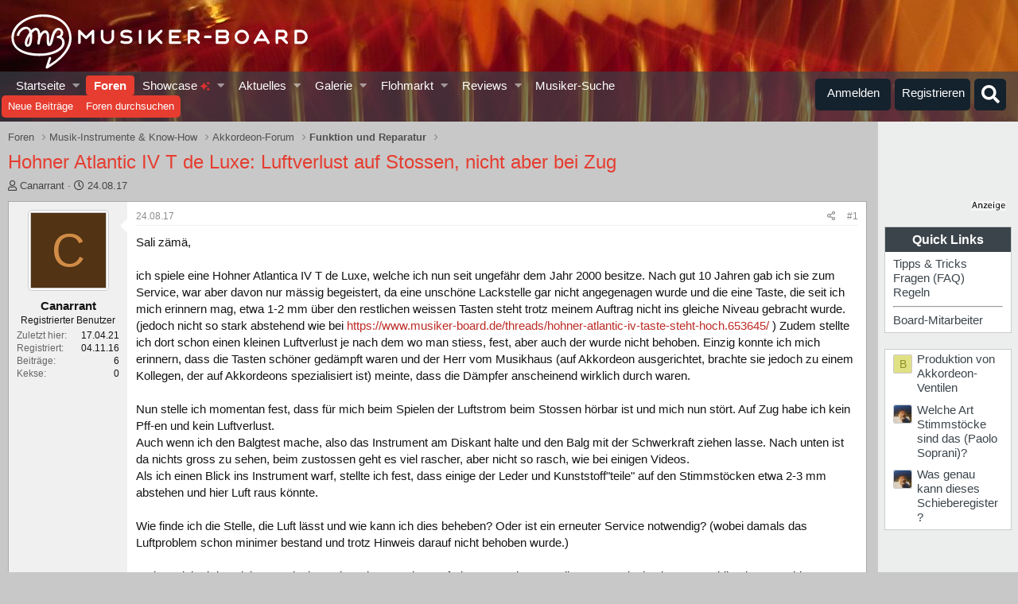

--- FILE ---
content_type: text/html; charset=utf-8
request_url: https://www.google.com/recaptcha/api2/aframe
body_size: 182
content:
<!DOCTYPE HTML><html><head><meta http-equiv="content-type" content="text/html; charset=UTF-8"></head><body><script nonce="EVYIBNxubdwx9q_oq77bnA">/** Anti-fraud and anti-abuse applications only. See google.com/recaptcha */ try{var clients={'sodar':'https://pagead2.googlesyndication.com/pagead/sodar?'};window.addEventListener("message",function(a){try{if(a.source===window.parent){var b=JSON.parse(a.data);var c=clients[b['id']];if(c){var d=document.createElement('img');d.src=c+b['params']+'&rc='+(localStorage.getItem("rc::a")?sessionStorage.getItem("rc::b"):"");window.document.body.appendChild(d);sessionStorage.setItem("rc::e",parseInt(sessionStorage.getItem("rc::e")||0)+1);localStorage.setItem("rc::h",'1768722697702');}}}catch(b){}});window.parent.postMessage("_grecaptcha_ready", "*");}catch(b){}</script></body></html>

--- FILE ---
content_type: text/css; charset=utf-8
request_url: https://www.musiker-board.de/css.php?css=public%3Abb_code.less%2Cpublic%3Alightbox.less%2Cpublic%3Amb_customFooter.less%2Cpublic%3Amb_smallSidebar.less%2Cpublic%3Amessage.less%2Cpublic%3Amicom_tts_macro.less%2Cpublic%3Amrs_message.less%2Cpublic%3Astructured_list.less%2Cpublic%3Awte_widget_default.less%2Cpublic%3Aextra.less&s=35&l=3&d=1767094488&k=caa6284e16173d8c95c5b848c77e19943c1b753d
body_size: 21990
content:
@charset "UTF-8";

/********* public:bb_code.less ********/
.is-expandable:not(.is-expanded) [data-s9e-mediaembed]{width:270px;transition:none}.bbCodeBlock{display:flow-root;margin:.5em 0;background:#f5f5f5;border:1px solid #ccc;border-left:3px solid #bc2c26}.bbCodeBlock.bbCodeBlock--quote .bbCodeBlock-content{font-size:13px}.bbCodeBlock-title{padding:6px 10px;font-size:13px;color:#e63d30;background:#fafafa}.bbCodeBlock-title:before,.bbCodeBlock-title:after{content:" ";display:table}.bbCodeBlock-title:after{clear:both}a.bbCodeBlock-sourceJump{color:inherit;text-decoration:none}a.bbCodeBlock-sourceJump:hover{text-decoration:underline}a.bbCodeBlock-sourceJump:after{font-family:'Font Awesome 5 Pro';font-size:inherit;font-style:normal;font-weight:400;text-rendering:auto;-webkit-font-smoothing:antialiased;-moz-osx-font-smoothing:grayscale;content:"\f0aa";width:1.28571429em;text-align:center;display:inline-block;margin-left:5px}.bbCodeBlock-content{position:relative;padding:6px 10px}.bbCodeBlock-content:before,.bbCodeBlock-content:after{content:" ";display:table}.bbCodeBlock-content:after{clear:both}.bbCodeBlock-expandLink{display:none;position:absolute;top:87px;left:0;right:0;height:75px;cursor:pointer;z-index:100;background:transparent;background:linear-gradient(to bottom, rgba(245,245,245,0) 0%, #f5f5f5 80%)}.bbCodeBlock-expandLink a{position:absolute;bottom:6px;left:0;right:0;text-align:center;font-size:13px;color:#e63d30;text-decoration:none}.bbCodeBlock--screenLimited .bbCodeBlock-content{max-height:300px;max-height:70vh;overflow:auto;-webkit-overflow-scrolling:touch}.bbCodeBlock--expandable{overflow:hidden;-webkit-transition: -xf-height .25s ease, height .25s ease, padding .25s ease, margin .25s ease, border .25s ease;transition: -xf-height .25s ease, height .25s ease, padding .25s ease, margin .25s ease, border .25s ease}.bbCodeBlock--expandable .bbCodeBlock-content{overflow:hidden}.bbCodeBlock--expandable .bbCodeBlock-content .bbCodeBlock:not(.bbCodeBlock--expandable) .bbCodeBlock-content{overflow:visible}.bbCodeBlock--expandable .bbCodeBlock-content .bbCodeBlock.bbCodeBlock--screenLimited .bbCodeBlock-content{overflow:auto}.bbCodeBlock--expandable .bbCodeBlock-expandContent{max-height:150px;overflow:hidden}.bbCodeBlock--expandable.is-expandable .bbCodeBlock-expandLink{display:block}.bbCodeBlock--expandable.is-expanded .bbCodeBlock-expandContent{max-height:none}.bbCodeBlock--expandable.is-expanded .bbCodeBlock-expandLink{display:none}.bbCodeBlock--unfurl{color:#141414;background:#f0f0f0;padding:6px;width:650px;max-width:100%;border-left:2px solid #bc2c26;overflow:hidden}.bbCodeBlock--unfurl .contentRow-header{margin:0;font-size:15px;font-weight:normal;overflow:hidden;white-space:nowrap;word-wrap:normal;text-overflow:ellipsis}.bbCodeBlock--unfurl .contentRow-snippet{font-size:12px;font-style:normal}.bbCodeBlock--unfurl .contentRow-minor{font-size:12px}.bbCodeBlock--unfurl.is-pending{opacity:0.5}.bbCodeBlock--unfurl.is-pending.is-recrawl{opacity:1}.bbCodeBlock--unfurl.is-simple .contentRow-figure{display:none}.bbCodeBlock--unfurl .bbCodeBlockUnfurl-icon{width:12px;vertical-align:-2px}.bbCodeCode{margin:0;padding:0;font-family:Monaco,Menlo,Consolas,'Roboto Mono','Andale Mono','Ubuntu Mono',monospace;font-size:13px;line-height:1.4;text-align:left;direction:ltr;white-space:pre;position:relative;-moz-tab-size:4;tab-size:4}.has-hiddenscroll .bbCodeCode{padding-bottom:10px}.bbCodeCode code{font-family:inherit}.bbCodeCode .prism-token.prism-comment,.bbCodeCode .prism-token.prism-prolog,.bbCodeCode .prism-token.prism-doctype,.bbCodeCode .prism-token.prism-cdata{color:#8292a2}.bbCodeCode .prism-token.prism-constant{color:#f92672}.bbCodeCode .prism-token.prism-tag{color:#f92672}.bbCodeCode .prism-token.prism-boolean{color:#ae81ff}.bbCodeCode .prism-token.prism-symbol,.bbCodeCode .prism-token.prism-atrule,.bbCodeCode .prism-token.prism-keyword{color:#e6db74}.bbCodeCode .prism-token.prism-selector,.bbCodeCode .prism-token.prism-function{color:#e6db74}.bbCodeCode .prism-token.prism-deleted{color:#d44}.bbCodeCode .prism-token.prism-inserted{color:#292}.bbCodeCode .prism-token.prism-string,.bbCodeCode .prism-token.prism-attr-value{color:#a6e22e}.bbCodeCode .prism-token.prism-number{color:#ae81ff}.bbCodeCode .prism-token.prism-attr-name,.bbCodeCode .prism-token.prism-char,.bbCodeCode .prism-token.prism-builtin{color:#a6e22e}.bbCodeCode .prism-token.prism-regex,.bbCodeCode .prism-token.prism-important,.bbCodeCode .prism-token.prism-variable,.bbCodeCode .prism-token.prism-package{color:#fd971f}.bbCodeCode .prism-token.prism-class-name,.bbCodeCode .prism-token.prism-important,.bbCodeCode .prism-token.prism-bold{color:#e6db74}.bbCodeCode .prism-token.prism-bold{font-weight:bold}.bbCodeCode .prism-token.prism-italic,.bbCodeCode .prism-token.prism-constant{color:#f92672;font-style:italic}.bbCodeCode .prism-token.prism-entity{cursor:help}.bbCodeInline{margin:0;font-size:80%;background:#fff;border:1px solid #f7f7f7;border-radius:2px;padding-top:1px;padding-right:3px;padding-bottom:1px;padding-left:3px;font-family:Monaco,Menlo,Consolas,'Roboto Mono','Andale Mono','Ubuntu Mono',monospace;line-height:1.4;box-decoration-break:clone;-webkit-box-decoration-break:clone;white-space:pre-wrap}.bbCodeSpoiler{margin:.5em 0}.has-no-js .bbCodeSpoiler-button{display:none}.bbCodeSpoiler-content{display:none;opacity:0;-webkit-transition: all .25s ease, -xf-opacity .25s ease;transition: all .25s ease, -xf-opacity .25s ease;overflow-y:hidden;height:0;-webkit-transition-property:all,-xf-height;transition-property:all,-xf-height}.bbCodeSpoiler-content.is-active{display:block}.bbCodeSpoiler-content.is-active{display:block;opacity:1}.bbCodeSpoiler-content.is-transitioning{display:block}.bbCodeSpoiler-content.is-active{height:auto;overflow-y:visible}.bbCodeSpoiler-content.is-transitioning{overflow-y:hidden}.has-no-js .bbCodeSpoiler-content{display:block !important}.bbCodeSpoiler-content>.bbCodeBlock--spoiler{margin:.2em 0 0}.bbCodeInlineSpoiler{filter:blur(6px);cursor:pointer}.has-js .bbCodeInlineSpoiler a,.has-js .bbCodeInlineSpoiler span{pointer-events:none}.bbCodeInlineSpoiler .smilie{filter:grayscale(90%)}.bbCodeInlineSpoiler:hover{filter:blur(5px)}

/********* public:lightbox.less ********/
body.compensate-for-scrollbar{overflow:hidden}.fancybox-active{height:auto}.fancybox-is-hidden{left:-9999px;margin:0;position:absolute !important;top:-9999px;visibility:hidden}.fancybox-container{-webkit-backface-visibility:hidden;height:100%;left:0;outline:none;position:fixed;-webkit-tap-highlight-color:transparent;top:0;-ms-touch-action:manipulation;touch-action:manipulation;transform:translateZ(0);width:100%;z-index:99992}.fancybox-container *{box-sizing:border-box}.fancybox-outer,.fancybox-inner,.fancybox-bg,.fancybox-stage{bottom:0;left:0;position:absolute;right:0;top:0}.fancybox-outer{-webkit-overflow-scrolling:touch;overflow-y:auto}.fancybox-bg{background:#1e1e1e;opacity:0;transition-duration:inherit;transition-property:opacity;transition-timing-function:cubic-bezier(.47, 0, .74, .71)}.fancybox-is-open .fancybox-bg{opacity:.9;transition-timing-function:cubic-bezier(.22, .61, .36, 1)}.fancybox-infobar,.fancybox-toolbar,.fancybox-caption,.fancybox-navigation .fancybox-button{direction:ltr;opacity:0;position:absolute;transition:opacity .25s ease,visibility 0s ease .25s;visibility:hidden;z-index:99997}.fancybox-show-infobar .fancybox-infobar,.fancybox-show-toolbar .fancybox-toolbar,.fancybox-show-caption .fancybox-caption,.fancybox-show-nav .fancybox-navigation .fancybox-button{opacity:1;transition:opacity .25s ease 0s,visibility 0s ease 0s;visibility:visible}.fancybox-infobar{color:#ccc;font-size:13px;-webkit-font-smoothing:subpixel-antialiased;height:44px;left:0;line-height:44px;min-width:44px;mix-blend-mode:difference;padding:0 10px;pointer-events:none;top:0;-webkit-touch-callout:none;-webkit-user-select:none;-moz-user-select:none;-ms-user-select:none;user-select:none}.fancybox-toolbar{right:0;top:0}.fancybox-stage{direction:ltr;overflow:visible;transform:translateZ(0);z-index:99994}.fancybox-is-open .fancybox-stage{overflow:hidden}.fancybox-slide{-webkit-backface-visibility:hidden;display:none;height:100%;left:0;outline:none;overflow:auto;-webkit-overflow-scrolling:touch;padding:44px;position:absolute;text-align:center;top:0;transition-property:transform,opacity;white-space:normal;width:100%;z-index:99994}.fancybox-slide::before{content:'';display:inline-block;font-size:0;height:100%;vertical-align:middle;width:0}.fancybox-is-sliding .fancybox-slide,.fancybox-slide--previous,.fancybox-slide--current,.fancybox-slide--next{display:block}.fancybox-slide--image{overflow:hidden;padding:44px 0}.fancybox-slide--image::before{display:none}.fancybox-slide--html{padding:6px}.fancybox-content{background:#fff;display:inline-block;margin:0;max-width:100%;overflow:auto;-webkit-overflow-scrolling:touch;padding:44px;position:relative;text-align:left;vertical-align:middle}.fancybox-slide--image .fancybox-content{animation-timing-function:cubic-bezier(.5, 0, .14, 1);-webkit-backface-visibility:hidden;background:transparent;background-repeat:no-repeat;background-size:100% 100%;left:0;max-width:none;overflow:visible;padding:0;position:absolute;top:0;-ms-transform-origin:top left;transform-origin:top left;transition-property:transform,opacity;-webkit-user-select:none;-moz-user-select:none;-ms-user-select:none;user-select:none;z-index:99995}.fancybox-can-zoomOut .fancybox-content{cursor:zoom-out}.fancybox-can-zoomIn .fancybox-content{cursor:zoom-in}.fancybox-can-swipe .fancybox-content,.fancybox-can-pan .fancybox-content{cursor:-webkit-grab;cursor:grab}.fancybox-is-grabbing .fancybox-content{cursor:-webkit-grabbing;cursor:grabbing}.fancybox-container [data-selectable='true']{cursor:text}.fancybox-image,.fancybox-spaceball{background:transparent;border:0;height:100%;left:0;margin:0;max-height:none;max-width:none;padding:0;position:absolute;top:0;-webkit-user-select:none;-moz-user-select:none;-ms-user-select:none;user-select:none;width:100%}.fancybox-spaceball{z-index:1}.fancybox-slide--video .fancybox-content,.fancybox-slide--map .fancybox-content,.fancybox-slide--pdf .fancybox-content,.fancybox-slide--iframe .fancybox-content{height:100%;overflow:visible;padding:0;width:100%}.fancybox-slide--video .fancybox-content{background:#000}.fancybox-slide--map .fancybox-content{background:#e5e3df}.fancybox-slide--iframe .fancybox-content{background:#fff}.fancybox-video,.fancybox-iframe{background:transparent;border:0;display:block;height:100%;margin:0;overflow:hidden;padding:0;width:100%}.fancybox-iframe{left:0;position:absolute;top:0}.fancybox-error{background:#fff;cursor:default;max-width:400px;padding:40px;width:100%}.fancybox-error p{color:#444;font-size:16px;line-height:20px;margin:0;padding:0}.fancybox-button{background:rgba(30,30,30,0.6);border:0;border-radius:0;box-shadow:none;cursor:pointer;display:inline-block;height:44px;margin:0;padding:10px;position:relative;transition:color .2s;vertical-align:top;visibility:inherit;width:44px}.fancybox-button,.fancybox-button:visited,.fancybox-button:link{color:#ccc}.fancybox-button:hover{color:#fff}.fancybox-button:focus{outline:none}.fancybox-button.fancybox-focus{outline:1px dotted}.fancybox-button[disabled],.fancybox-button[disabled]:hover{color:#888;cursor:default;outline:none}.fancybox-button div{height:100%}.fancybox-button svg{display:block;height:100%;overflow:visible;position:relative;width:100%}.fancybox-button svg path{fill:currentColor;stroke-width:0}.fancybox-button--play svg:nth-child(2),.fancybox-button--fsenter svg:nth-child(2){display:none}.fancybox-button--pause svg:nth-child(1),.fancybox-button--fsexit svg:nth-child(1){display:none}.fancybox-progress{background:#ff5268;height:2px;left:0;position:absolute;right:0;top:0;-ms-transform:scaleX(0);transform:scaleX(0);-ms-transform-origin:0;transform-origin:0;transition-property:transform;transition-timing-function:linear;z-index:99998}.fancybox-close-small{background:transparent;border:0;border-radius:0;color:#ccc;cursor:pointer;opacity:.8;padding:8px;position:absolute;right:-12px;top:-44px;z-index:401}.fancybox-close-small:hover{color:#fff;opacity:1}.fancybox-slide--html .fancybox-close-small{color:currentColor;padding:10px;right:0;top:0}.fancybox-slide--image.fancybox-is-scaling .fancybox-content{overflow:hidden}.fancybox-is-scaling .fancybox-close-small,.fancybox-is-zoomable.fancybox-can-pan .fancybox-close-small{display:none}.fancybox-navigation .fancybox-button{background-clip:content-box;height:100px;opacity:0;position:absolute;top:calc(50% - 50px);width:70px}.fancybox-navigation .fancybox-button div{padding:7px}.fancybox-navigation .fancybox-button--arrow_left{left:0;left:env(safe-area-inset-left);padding:31px 26px 31px 6px}.fancybox-navigation .fancybox-button--arrow_right{padding:31px 6px 31px 26px;right:0;right:env(safe-area-inset-right)}.fancybox-caption{background:linear-gradient(to top, rgba(0,0,0,0.85) 0%, rgba(0,0,0,0.3) 50%, rgba(0,0,0,0.15) 65%, rgba(0,0,0,0.075) 75.5%, rgba(0,0,0,0.037) 82.84999999999999%, rgba(0,0,0,0.019) 88%, rgba(0,0,0,0) 100%);bottom:0;color:#eee;font-size:14px;font-weight:400;left:0;line-height:1.5;padding:75px 44px 25px 44px;pointer-events:none;right:0;text-align:center;z-index:99996}@supports (padding: max(0px)){.fancybox-caption{padding:75px max(44px, env(safe-area-inset-right)) max(25px, env(safe-area-inset-bottom)) max(44px, env(safe-area-inset-left))}}.fancybox-caption--separate{margin-top:-50px}.fancybox-caption__body{max-height:50vh;overflow:auto;pointer-events:all}.fancybox-caption a,.fancybox-caption a:link,.fancybox-caption a:visited{color:#ccc;text-decoration:none}.fancybox-caption a:hover{color:#fff;text-decoration:underline}.fancybox-loading{animation:fancybox-rotate 1s linear infinite;background:transparent;border:4px solid #888;border-bottom-color:#fff;border-radius:50%;height:50px;left:50%;margin:-25px 0 0 -25px;opacity:.7;padding:0;position:absolute;top:50%;width:50px;z-index:99999}@keyframes fancybox-rotate{100%{transform:rotate(360deg)}}.fancybox-animated{transition-timing-function:cubic-bezier(0, 0, .25, 1)}.fancybox-fx-slide.fancybox-slide--previous{opacity:0;transform:translate3d(-100%, 0, 0)}.fancybox-fx-slide.fancybox-slide--next{opacity:0;transform:translate3d(100%, 0, 0)}.fancybox-fx-slide.fancybox-slide--current{opacity:1;transform:translate3d(0, 0, 0)}.fancybox-fx-fade.fancybox-slide--previous,.fancybox-fx-fade.fancybox-slide--next{opacity:0;transition-timing-function:cubic-bezier(.19, 1, .22, 1)}.fancybox-fx-fade.fancybox-slide--current{opacity:1}.fancybox-fx-zoom-in-out.fancybox-slide--previous{opacity:0;transform:scale3d(1.5, 1.5, 1.5)}.fancybox-fx-zoom-in-out.fancybox-slide--next{opacity:0;transform:scale3d(.5, .5, .5)}.fancybox-fx-zoom-in-out.fancybox-slide--current{opacity:1;transform:scale3d(1, 1, 1)}.fancybox-fx-rotate.fancybox-slide--previous{opacity:0;-ms-transform:rotate(-360deg);transform:rotate(-360deg)}.fancybox-fx-rotate.fancybox-slide--next{opacity:0;-ms-transform:rotate(360deg);transform:rotate(360deg)}.fancybox-fx-rotate.fancybox-slide--current{opacity:1;-ms-transform:rotate(0deg);transform:rotate(0deg)}.fancybox-fx-circular.fancybox-slide--previous{opacity:0;transform:scale3d(0, 0, 0) translate3d(-100%, 0, 0)}.fancybox-fx-circular.fancybox-slide--next{opacity:0;transform:scale3d(0, 0, 0) translate3d(100%, 0, 0)}.fancybox-fx-circular.fancybox-slide--current{opacity:1;transform:scale3d(1, 1, 1) translate3d(0, 0, 0)}.fancybox-fx-tube.fancybox-slide--previous{transform:translate3d(-100%, 0, 0) scale(.1) skew(-10deg)}.fancybox-fx-tube.fancybox-slide--next{transform:translate3d(100%, 0, 0) scale(.1) skew(10deg)}.fancybox-fx-tube.fancybox-slide--current{transform:translate3d(0, 0, 0) scale(1)}@media all and (max-height:576px){.fancybox-slide{padding-left:6px;padding-right:6px}.fancybox-slide--image{padding:6px 0}.fancybox-close-small{right:-6px}.fancybox-slide--image .fancybox-close-small{background:#4e4e4e;color:#f2f4f6;height:36px;opacity:1;padding:6px;right:0;top:0;width:36px}.fancybox-caption{padding-left:12px;padding-right:12px}@supports (padding: max(0px)){.fancybox-caption{padding-left:max(12px, env(safe-area-inset-left));padding-right:max(12px, env(safe-area-inset-right))}}}.fancybox-share{background:#f4f4f4;border-radius:3px;max-width:90%;padding:30px;text-align:center}.fancybox-share h1{color:#222;font-size:35px;font-weight:700;margin:0 0 20px 0}.fancybox-share p{margin:0;padding:0}.fancybox-share__button{border:0;border-radius:3px;display:inline-block;font-size:14px;font-weight:700;line-height:40px;margin:0 5px 10px 5px;min-width:130px;padding:0 15px;text-decoration:none;transition:all .2s;-webkit-user-select:none;-moz-user-select:none;-ms-user-select:none;user-select:none;white-space:nowrap}.fancybox-share__button:visited,.fancybox-share__button:link{color:#fff}.fancybox-share__button:hover{text-decoration:none}.fancybox-share__button--fb{background:#3b5998}.fancybox-share__button--fb:hover{background:#344e86}.fancybox-share__button--pt{background:#bd081d}.fancybox-share__button--pt:hover{background:#aa0719}.fancybox-share__button--tw{background:#1da1f2}.fancybox-share__button--tw:hover{background:#0d95e8}.fancybox-share__button svg{height:25px;margin-right:7px;position:relative;top:-1px;vertical-align:middle;width:25px}.fancybox-share__button svg path{fill:#fff}.fancybox-share__input{background:transparent;border:0;border-bottom:1px solid #d7d7d7;border-radius:0;color:#5d5b5b;font-size:14px;margin:10px 0 0 0;outline:none;padding:10px 15px;width:100%}.fancybox-thumbs{background:#ddd;bottom:0;display:none;margin:0;-webkit-overflow-scrolling:touch;-ms-overflow-style:-ms-autohiding-scrollbar;padding:2px 2px 4px 2px;position:absolute;right:0;-webkit-tap-highlight-color:rgba(0,0,0,0);top:0;width:212px;z-index:99995}.fancybox-thumbs-x{overflow-x:auto;overflow-y:hidden}.fancybox-show-thumbs .fancybox-thumbs{display:block}.fancybox-show-thumbs .fancybox-inner{right:212px}.fancybox-thumbs__list{font-size:0;height:100%;list-style:none;margin:0;overflow-x:hidden;overflow-y:auto;padding:0;position:absolute;position:relative;white-space:nowrap;width:100%}.fancybox-thumbs-x .fancybox-thumbs__list{overflow:hidden}.fancybox-thumbs-y .fancybox-thumbs__list::-webkit-scrollbar{width:7px}.fancybox-thumbs-y .fancybox-thumbs__list::-webkit-scrollbar-track{background:#fff;border-radius:10px;box-shadow:inset 0 0 6px rgba(0,0,0,0.3)}.fancybox-thumbs-y .fancybox-thumbs__list::-webkit-scrollbar-thumb{background:#2a2a2a;border-radius:10px}.fancybox-thumbs__list a{-webkit-backface-visibility:hidden;backface-visibility:hidden;background-color:rgba(0,0,0,0.1);background-position:center center;background-repeat:no-repeat;background-size:cover;cursor:pointer;float:left;height:75px;margin:2px;max-height:calc(100% - 8px);max-width:calc(50% - 4px);outline:none;overflow:hidden;padding:0;position:relative;-webkit-tap-highlight-color:transparent;width:100px}.fancybox-thumbs__list a::before{border:6px solid #ff5268;bottom:0;content:'';left:0;opacity:0;position:absolute;right:0;top:0;transition:all .2s cubic-bezier(.25, .46, .45, .9399999999999999);z-index:99991}.fancybox-thumbs__list a:focus::before{opacity:.5}.fancybox-thumbs__list a.fancybox-thumbs-active::before{opacity:1}@media all and (max-width:576px){.fancybox-thumbs{width:110px}.fancybox-show-thumbs .fancybox-inner{right:110px}.fancybox-thumbs__list a{max-width:calc(100% - 10px)}}body.compensate-for-scrollbar{margin-right:0 !important}.fancybox-container{z-index:700}.fancybox-infobar,.fancybox-toolbar,.fancybox-caption,.fancybox-navigation .fancybox-button{direction:inherit}.fancybox-slide--image .fancybox-content{left:0}.fancybox-slide--video .fancybox-content iframe{background:transparent;border:0;display:block;height:100%;margin:0;overflow:hidden;padding:0;width:100%}.fancybox-slide--embed .fancybox-content{box-shadow:none;background:transparent;padding:0}.fancybox-slide--embed .fancybox-content .bbMediaWrapper,.fancybox-slide--embed .fancybox-content .bbMediaJustifier,.fancybox-slide--embed .fancybox-content .bbOembed{margin-left:auto;margin-right:auto}.fancybox-slide--embed .fancybox-content .bbMediaWrapper-inner{position:static}.fancybox-slide--embed .fancybox-content iframe{margin-bottom:0}.fancybox-progress{background:#e63d30}@supports (-webkit-backdrop-filter: none) or (backdrop-filter: none){.fancybox-inner{--backdrop-filter:blur(0px);-webkit-backdrop-filter:var(--backdrop-filter);backdrop-filter:var(--backdrop-filter)}}@supports not ((-webkit-backdrop-filter: none) or (backdrop-filter: none)){.fancybox-inner{background:none}}@supports (-webkit-backdrop-filter: none) or (backdrop-filter: none){.fancybox-is-open .fancybox-inner{--backdrop-filter:blur(5px);-webkit-backdrop-filter:var(--backdrop-filter);backdrop-filter:var(--backdrop-filter)}}@supports not ((-webkit-backdrop-filter: none) or (backdrop-filter: none)){.fancybox-is-open .fancybox-inner{background:none}}.fancybox-content{box-shadow:5px 5px 15px rgba(0,0,0,0.5)}.fancybox-container{--fancybox-thumb-size:150px}@media (max-width:480px),(max-height:480px){.fancybox-container{--fancybox-thumb-size:75px}}.fancybox-thumbs__list a{width:var(--fancybox-thumb-size);height:var(--fancybox-thumb-size)}.fancybox-thumbs__list a::before{border:2px solid #eee;background:radial-gradient(transparent, rgba(0,0,0,0.75))}.fancybox-show-thumbs .fancybox-inner{right:0;bottom:var(--fancybox-thumb-size)}.fancybox-button>i{font-family:'Font Awesome 5 Pro';font-size:inherit;font-style:normal;font-weight:400;text-rendering:auto;-webkit-font-smoothing:antialiased;-moz-osx-font-smoothing:grayscale;display:block;height:100%;overflow:visible;position:relative;width:100%}.fancybox-is-zoomable .fancybox-button.fancybox-button--zoom>i:before,.fancybox-button.fancybox-button--zoom[disabled]>i:before{content:"\f00e";width:1.28571429em;display:inline-block;text-align:center}.fancybox-is-zoomable .fancybox-button.fancybox-button--zoom>i:nth-child(1),.fancybox-button.fancybox-button--zoom[disabled]>i:nth-child(1){display:block}.fancybox-is-zoomable .fancybox-button.fancybox-button--zoom>i:nth-child(2),.fancybox-button.fancybox-button--zoom[disabled]>i:nth-child(2){display:none}.fancybox-can-pan .fancybox-button.fancybox-button--zoom>i:before{content:"\f010";width:1.28571429em;display:inline-block;text-align:center}.fancybox-can-pan .fancybox-button.fancybox-button--zoom>i:nth-child(1){display:none}.fancybox-can-pan .fancybox-button.fancybox-button--zoom>i:nth-child(2){display:block}.fancybox-button.fancybox-button--nw>i:before{content:"\f08e";width:1.28571429em;display:inline-block;text-align:center}.fancybox-button.fancybox-button--fsenter>i:before{content:"\f065";width:1.28571429em;display:inline-block;text-align:center}.fancybox-button.fancybox-button--fsenter>i:nth-child(2){display:none}.fancybox-button.fancybox-button--fsexit>i:before{content:"\f066";width:1.28571429em;display:inline-block;text-align:center}.fancybox-button.fancybox-button--fsexit>i:nth-child(1){display:none}.fancybox-button.fancybox-button--download>i:before{content:"\f019";width:1.28571429em;display:inline-block;text-align:center}.fancybox-button.fancybox-button--thumbs>i:before{content:"\f58d";width:1.28571429em;display:inline-block;text-align:center}.fancybox-button.fancybox-button--close>i:before{content:"\f00d";width:1.28571429em;display:inline-block;text-align:center}.fancybox-button.fancybox-button--sidebartoggle>i:before{content:"\f323";width:1.28571429em;display:inline-block;text-align:center}.fancybox-show-sidebar .fancybox-button.fancybox-button--sidebartoggle>i:before{content:"\f324";width:1.28571429em;display:inline-block;text-align:center}.fancybox-button.fancybox-button--arrow_left>i{padding:7px;height:100%}.fancybox-button.fancybox-button--arrow_left>i:before{content:"\f053";width:1.28571429em;display:inline-block;text-align:center}.fancybox-button.fancybox-button--arrow_right>i{height:100%;padding:7px}.fancybox-button.fancybox-button--arrow_right>i:before{content:"\f054";width:1.28571429em;display:inline-block;text-align:center}.fancybox-button.fancybox-button--play>i:before{content:"\f04b";width:1.28571429em;display:inline-block;text-align:center}.fancybox-button.fancybox-button--play>i:nth-child(2){display:none}.fancybox-button.fancybox-button--pause>i:before{content:"\f04c";width:1.28571429em;display:inline-block;text-align:center}.fancybox-button.fancybox-button--pause>i:nth-child(1){display:none}.fancybox-sidebartoggle{display:none;text-align:right}.fancybox-has-sidebar .fancybox-sidebartoggle{display:block}.fancybox-navigation .fancybox-button{background:transparent}.fancybox-navigation .fancybox-button i{background:rgba(30,30,30,0.6)}.fancybox-caption{padding-top:60px;padding-bottom:max(10px, env(safe-area-inset-bottom))}.fancybox-caption__body h4,.fancybox-caption__body p{margin:0}.fancybox-thumbs{top:auto;width:auto;bottom:0;left:0;right:0;height:auto;padding:0 10px;box-sizing:border-box;background:rgba(0,0,0,0.3)}.fancybox-show-thumbs .fancybox-inner{right:0}.fancybox-show-thumbs .fancybox-inner,.fancybox-show-thumbs .fancybox-sidebar{bottom:var(--fancybox-thumb-size);margin-bottom:4px}.fancybox-navigation .fancybox-button i,.fancybox-thumbs__list a,.fancybox-thumbs__list a:before,.fancybox-image{border-radius:5px}.fancybox-show-sidebar .fancybox-inner{right:360px}.fancybox-sidebar{background:#fff;bottom:0;margin:0;position:absolute;right:0;top:0;width:360px;z-index:700;overflow-y:auto;display:none}.fancybox-sidebar.is-active{display:block}.fancybox-sidebar-loader{opacity:0;position:absolute;height:100%;width:100%;left:0;top:0;text-align:center;pointer-events:none;color:#141414;background:rgba(255,255,255,0.9);z-index:200}.is-loading .fancybox-sidebar-loader{opacity:1}.is-loading .fancybox-sidebar-loader .fa--xf{animation-name:spin}.fancybox-sidebar-loader .fa--xf{position:absolute;left:calc(50% - 0.5em);top:calc(50% - 0.5em);animation-duration:1000ms;animation-iteration-count:infinite}@media (max-width:900px){.fancybox-sidebar .block-row{padding:3px 6px}.fancybox-sidebar .xfmgInfoBlock-title .contentRow-figure{display:none}.fancybox-sidebar .xfmgInfoBlock-title .contentRow-main{padding-left:0}.fancybox-sidebar .message-responseRow .comment-avatar{display:none}.fancybox-sidebar .message-responseRow .comment-main{padding-left:0}}@media (max-width:650px){.fancybox-sidebar .block-container{margin:0}}

/********* public:mb_customFooter.less ********/
.mbFooter,.mbFooter a,.mbFooter a:link,.mbFooter a:hover,.mbFooter a:visited{color:#fff}.mbFooter{margin-bottom:-4px}.mbFooter h3{font-size:14px;font-weight:bold;margin-bottom:5px}.mbFooterC1 ul li a i{margin-right:3px}.mbFooterC2 ul li a i{font-size:25px}.bassIcn{font-family:Arial,Helvetica,sans-serif;font-size:16px}.mbFooterContent{background-color:#333;display:block;font-size:.85em;height:200px;text-align:center !important}.mbLegal{background-color:#000;color:#aaa;display:block;font-size:11px;margin-bottom:-35px;padding:4px;height:22px}.mbFooterC1,.mbFooterC2,.mbFooterC3{display:inline-block;text-align:left;min-width:100px;color:#fff;vertical-align:top;padding:0;margin:0}.mbFooterC1{padding:30px 0 0 0;line-height:1.95em;float:left;margin-left:10%}.mbFooterC2{width:210px;height:200px;padding:30px 0 0 0}.mbFooterC2 ul li{display:inline;padding:0 7px 0 0;list-style-type:none}.mbFooterC2 p{padding-top:30px}.mbFooterC3{padding:0;float:right;margin-right:10%}.ibTxt{vertical-align:super;font-size:14px}.infobeatFooter{margin-top:18px;display:block;text-align:justify !important;color:#bbb}.infobeatFooter,.infobeatFooter a,.infobeatFooter a:link,.infobeatFooter a:hover,.infobeatFooter a:visited{text-decoration:none}.mbPageTop{float:right}.mb_changeStyle{float:left}.mb_changeStyle span{display:inline;padding-right:5px}.mbLegal div.pageWidth div.pageContent{padding-top:3px}.mb_freundesNetzwerk{text-align:justify}.mbFooterC1 ul{list-style:none}.mbFooterC2 ul{padding-left:0}.p-footer-copyright{display:none}

/********* public:mb_smallSidebar.less ********/
.p-body-sidebar * .contentRow-main .contentRow-minor{display:none}.p-body-sidebar{line-height:1.2}.scrlSky{position:fixed !important;top:80px !important}.p-body-sidebar{width:160px !important}.addBackground div.p-body-header{margin-right:190px !important}.addBackground{background-image:url(/styles/mb/images/bg-imageNarrow.gif) !important}.p-body-sideNavCol,.p-body-sidebarCol,div.addBackground div.p-body-main--withSidebar div.p-body-sidebar div.block{width:160px}div.addBackground div.p-body-main--withSidebar div.p-body-sidebar div.block a{color:#3b444b}.addBackground .blockMessage.blockMessage--important,.addBackground .notices.notices--block,ul.notices.notices--scrolling{margin-right:180px !important}.p-body-pageContent .blockMessage.blockMessage--important{margin-right:0 !important}@media screen and (max-width:900px){div.p-body-inner.addBackground div.p-body-main--withSidebar div.p-body-sidebar{background-color:transparent}.addBackground{background-image:none}.p-body-sideNavCol,.p-body-sidebarCol,div.addBackground div.p-body-main--withSidebar div.p-body-sidebar div.block,.p-body-sidebar{width:100% !important}}

/********* public:message.less ********/
.message+.message,.message.message--bordered{border-top:1px solid #fff}.message.is-mod-selected,.block--messages .message.is-mod-selected{background:#fefaec}.message.is-mod-selected .message-cell--user,.block--messages .message.is-mod-selected .message-cell--user,.message.is-mod-selected .message-cell--vote,.block--messages .message.is-mod-selected .message-cell--vote{background:#fefaec}.message.is-mod-selected .message-userArrow:after,.block--messages .message.is-mod-selected .message-userArrow:after{border-right-color:#fefaec}.message-inner{display:flex}.message-inner+.message-inner{border-top:1px solid #fff}.message-cell{display:block;vertical-align:top;padding:10px}.message--quickReply .message-cell>.formRow:last-child>dd{padding-bottom:0}.message-cell.message-cell--closer{padding:6px}.message-cell.message-cell--closer.message-cell--user{flex:0 0 132px}.message--simple .message-cell.message-cell--closer.message-cell--user{flex:0 0 82px}.message-cell.message-cell--closer.message-cell--action{flex:0 0 52px}.message-cell.message-cell--user,.message-cell.message-cell--action{position:relative;background:#fff;border-right:1px solid #fff;min-width:0}.message-cell.message-cell--vote{position:relative;background:#fff;border-left:1px solid #fff;border-right:0;padding-top:0;padding-bottom:0}.message--solution .message-cell.message-cell--vote{background:#daf3d8}.message-cell.message-cell--vote .solutionIcon{margin-top:6px}.message-cell.message-cell--user{flex:0 0 140px}.message--simple .message-cell.message-cell--user{flex:0 0 82px}.message-cell.message-cell--action{flex:0 0 60px}.message-cell.message-cell--main{flex:1 1 auto;width:100%;min-width:0}.message-cell.message-cell--main.is-editing{padding:0}.message-cell.message-cell--main .block{margin:0}.message-cell.message-cell--main .block-container{margin:0;border:none}.message-cell.message-cell--alert{font-size:13px;flex:1 1 auto;width:100%;min-width:0;color:rgba(59,68,75,0.66);background:#fef7e1}.message-cell.message-cell--alert a{color:#e63d30}.message-cell.message-cell--extra{flex:0 0 200px;border-left:1px solid #fff;background:#fff}.message-cell.message-cell--extra .formRow-explain{margin:6px 0 0;font-size:13px;color:#8c8c8c;font-size:80%}.message-cell.message-cell--extra .formRow-explain a{color:inherit;text-decoration:underline}.message-cell.message-cell--header,.message-cell.message-cell--solutionHeader{flex:1 1 auto;width:100%;min-width:0;padding:6px 10px;margin:0}.message-cell.message-cell--header{font-weight:400;text-decoration:none;font-size:20px;color:#bc2c26;background:#f0f0f0;border-bottom:1px solid #f7f7f7;background:linear-gradient(0deg, #f0f0f0, #f8f8f8);border-bottom:none}.message-cell.message-cell--header a{color:inherit;text-decoration:none}.message-cell.message-cell--header a:hover{text-decoration:underline}.message-cell.message-cell--solutionHeader{color:#3d793f;font-size:17px;background:#daf3d8;border-left:3px solid #63b265}.message-main{height:100%;display:flex;flex-direction:column}.message-content{flex:1 1 auto;min-height:1px}.message-footer{margin-top:auto}.message-expandWrapper{position:relative;overflow:hidden;-webkit-transition: -xf-height height ease;transition: -xf-height height ease}.message-expandWrapper .message-expandContent{max-height:250px;overflow:hidden}.message-expandWrapper .message-expandContent--small{max-height:160px}.message-expandWrapper.is-expandable .message-expandLink{display:block}.message-expandWrapper.is-expanded .message-expandContent{max-height:none}.message-expandWrapper.is-expanded .message-expandLink{display:none}.message-column{display:flex;flex-direction:column;align-items:center}.message-expandLink{display:none;position:absolute;top:60%;bottom:0;left:0;right:0;cursor:pointer;z-index:100;background:transparent;background:linear-gradient(to bottom, rgba(255,255,255,0) 0%, #fff 70%)}.message-expandLink:empty{cursor:auto;background:transparent;background:linear-gradient(to bottom, rgba(255,255,255,0) 0%, #fff 100%)}.message-expandLink a{position:absolute;bottom:10px;left:0;right:0;text-align:center;font-size:13px;color:#e63d30;text-decoration:none}.message-microdata{display:none}@media (max-width:650px){.message:not(.message--forceColumns) .message-inner{display:block}.message:not(.message--forceColumns) .message-cell{display:block}.message:not(.message--forceColumns) .message-cell:before,.message:not(.message--forceColumns) .message-cell:after{content:" ";display:table}.message:not(.message--forceColumns) .message-cell:after{clear:both}.message:not(.message--forceColumns) .message-cell.message-cell--user{width:auto;border-right:none;border-bottom:1px solid #fff}.message:not(.message--forceColumns) .message-cell.message-cell--vote{width:auto;border-left:none;border-top:1px solid #fff}.message:not(.message--forceColumns) .message-cell.message-cell--vote .solutionIcon{margin-top:0}.message:not(.message--forceColumns) .message-cell.message-cell--main{padding-left:10px}.message:not(.message--forceColumns) .message-cell.message-cell--extra{width:auto;border-left:none;border-top:1px solid #fff}.message:not(.message--forceColumns) .message-column{flex-direction:row;justify-content:space-evenly}.message--simple:not(.message--forceColumns) .message-cell.message-cell--user,.message--quickReply:not(.message--forceColumns) .message-cell.message-cell--user{display:none}}.message-userArrow{position:absolute;top:20px;right:-1px;border:10px solid transparent;border-left-width:0;border-right-color:#fff}.message-userArrow:after{position:absolute;top:-9px;right:-10px;content:"";border:9px solid transparent;border-left-width:0;border-right-color:#fff}.message-avatar{text-align:center}.message-avatar .avatar{vertical-align:bottom}.message-avatar-wrapper{position:relative;display:inline-block;vertical-align:bottom;margin-bottom:.5em}.message-avatar-wrapper .message-avatar-online{position:absolute;left:50%;margin-left:-.615em;bottom:-.5em}.message-avatar-wrapper .message-avatar-online:before{font-family:'Font Awesome 5 Pro';font-size:inherit;font-style:normal;font-weight:400;text-rendering:auto;-webkit-font-smoothing:antialiased;-moz-osx-font-smoothing:grayscale;content:"\f2bd";width:.969em;text-align:center;line-height:1;font-weight:bold;color:#7fb900;background:#fff;border:#fff solid 2px;border-radius:50%;display:inline-block}.message-name{font-weight:700;font-size:inherit;text-align:center;margin:0}.message-userTitle{font-size:12px;font-weight:normal;text-align:center;margin:0}.message-userBanner.userBanner{display:block;margin-top:3px}.message-userExtras{margin-top:3px;font-size:12px}.message--deleted .message-userDetails{display:none}.message--deleted .message-avatar .avatar{width:48px;height:48px;font-size:29px}@media (max-width:650px){.message:not(.message--forceColumns) .message-userArrow{top:auto;right:auto;bottom:-1px;left:24px;border:none;border:10px solid transparent;border-top-width:0;border-bottom-color:#fff}.message:not(.message--forceColumns) .message-userArrow:after{top:auto;right:auto;left:-9px;bottom:-10px;border:none;border:9px solid transparent;border-top-width:0;border-bottom-color:#fff}.message:not(.message--forceColumns).is-mod-selected .message-userArrow:after{border-color:transparent;border-bottom-color:#fefaec}.message:not(.message--forceColumns) .message-user{display:flex}.message:not(.message--forceColumns) .message-avatar{margin-bottom:0}.message:not(.message--forceColumns) .message-avatar .avatar{width:48px;height:48px;font-size:29px}.message:not(.message--forceColumns) .message-avatar .avatar+.message-avatar-online{left:auto;right:0}.message:not(.message--forceColumns) .message-userDetails{flex:1;min-width:0;padding-left:10px}.message:not(.message--forceColumns) .message-name{text-align:left}.message:not(.message--forceColumns) .message-userTitle,.message:not(.message--forceColumns) .message-userBanner.userBanner{display:inline-block;text-align:left;margin:0}.message:not(.message--forceColumns) .message-userExtras{display:none}.message:not(.message--forceColumns) .message--deleted .message-userDetails{display:block}}.message-content{position:relative}.message-content .js-selectToQuoteEnd{height:0;font-size:0;overflow:hidden}.message--multiQuoteList .message-content{min-height:80px;max-height:120px;overflow:hidden}.message--multiQuoteList .message-content .message-body{pointer-events:none}.message-attribution{color:#8c8c8c;font-size:12px;padding-bottom:3px;border-bottom:1px solid #f0f0f0}.message-attribution:before,.message-attribution:after{content:" ";display:table}.message-attribution:after{clear:both}.message-attribution.message-attribution--plain{border-bottom:none;font-size:inherit;padding-bottom:0}.message-attribution.message-attribution--split{display:flex;align-items:flex-end;flex-wrap:wrap}.message-attribution.message-attribution--split .message-attribution-opposite{margin-left:auto}.message-attribution-main{float:left}.message-attribution-opposite{float:right}.message-attribution-opposite.message-attribution-opposite--list{display:flex;list-style:none;margin:0;padding:0}.message-attribution-opposite.message-attribution-opposite--list>li{margin-left:14px}.message-attribution-opposite.message-attribution-opposite--list>li:first-child{margin-left:0}.message-attribution-opposite a{color:inherit}.message-attribution-opposite a:hover{text-decoration:none;color:#3b444b}.message-attribution-gadget{display:inline-block;margin:-3px -7px;padding:3px 7px}.message-attribution-source{font-size:12px;margin-bottom:3px}.message-attribution-user{font-weight:700}.message-attribution-user .avatar{display:none}.message-attribution-user .attribution{display:inline;font-size:inherit;font-weight:inherit;margin:0}.message-newIndicator,a.message-newIndicator{font-size:90%;color:#fff;background:#e63d30;border-radius:2px;padding-top:1px;padding-right:4px;padding-bottom:1px;padding-left:4px;white-space:nowrap}a.message-newIndicator:hover{color:#fff}.message-minorHighlight{font-size:13px;color:#bc2c26}.message-fields{margin:10px 0}.message--simple .message-fields{margin-top:6px;margin-bottom:6px}.message-fields:last-child{margin-bottom:0}.message-body{margin:10px 0;font-family:'Segoe UI','Helvetica Neue',Helvetica,Roboto,Oxygen,Ubuntu,Cantarell,'Fira Sans','Droid Sans',sans-serif}.message-body:before,.message-body:after{content:" ";display:table}.message-body:after{clear:both}.message--simple .message-body{margin-top:6px;margin-bottom:6px}.message-body:last-child{margin-bottom:0}.message-body .message-title{font-size:17px;font-weight:400;margin:0 0 10px 0;padding:0}.message-attachments{margin:.5em 0}.message-attachments-list{list-style:none;margin:0;padding:0}.message-lastEdit{margin-top:.5em;color:#8c8c8c;font-size:11px;text-align:right}.message-signature{margin-top:10px;font-size:12px;color:#8c8c8c;border-top:1px solid #f7f7f7;padding-top:3px}.message-actionBar .actionBar-set{margin-top:10px;font-size:13px}.message--simple .message-actionBar .actionBar-set{margin-top:6px}.message .likesBar{margin-top:10px;padding:6px}.message .reactionsBar{margin-top:10px;padding:6px}.message-historyTarget{margin-top:10px}.message-gradient{position:absolute;bottom:0;left:0;right:0;height:60px;background:#fff;background:linear-gradient(to bottom, rgba(255,255,255,0) 0%, #fff 90%)}.message-responses{margin-top:6px;font-size:13px}.message-responses .editorPlaceholder .input{font-size:inherit}.message-responseRow{margin-top:-1px;background:#fff;border:1px solid #f7f7f7;padding:6px}.message-responseRow.message-responseRow--likes,.message-responseRow.message-responseRow--reactions{display:none;opacity:0;-webkit-transition: all .25s ease, -xf-opacity .25s ease;transition: all .25s ease, -xf-opacity .25s ease;overflow-y:hidden;height:0;-webkit-transition-property:all,-xf-height;transition-property:all,-xf-height}.message-responseRow.message-responseRow--likes.is-active,.message-responseRow.message-responseRow--reactions.is-active{display:block;opacity:1}.message-responseRow.message-responseRow--likes.is-transitioning,.message-responseRow.message-responseRow--reactions.is-transitioning{display:block}.message-responseRow.message-responseRow--likes.is-active,.message-responseRow.message-responseRow--reactions.is-active{height:auto;overflow-y:visible}.message-responseRow.message-responseRow--likes.is-transitioning,.message-responseRow.message-responseRow--reactions.is-transitioning{overflow-y:hidden}@media (max-width:650px){.message:not(.message--forceColumns) .message-attribution-user .avatar{display:inline-flex;width:21px;height:21px;font-size:13px}.message:not(.message--forceColumns) .message-content{min-height:1px}}@media (max-width:480px){.message-signature{display:none}}.message-menuGroup{display:inline-block}.message-menuTrigger{display:inline-block}.message-menuTrigger:after{font-family:'Font Awesome 5 Pro';font-size:inherit;font-style:normal;font-weight:400;text-rendering:auto;-webkit-font-smoothing:antialiased;-moz-osx-font-smoothing:grayscale;content:"\f0d7";width:1.2em;display:inline-block;text-align:center;font-weight:900;unicode-bidi:isolate;text-align:right}.message-menuTrigger:hover:after{color:black}.message-menu-section--editDelete .menu-linkRow{font-weight:700;font-size:15px}.message-menu-link--delete i:after{content:"\f2ed";width:1.28571429em;display:inline-block;text-align:center}.message-menu-link--edit i:after{content:"\f044";width:1.28571429em;display:inline-block;text-align:center}.message-menu-link--report i:after{content:"\f119";width:1.28571429em;display:inline-block;text-align:center}.message-menu-link--warn i:after{content:"\f071";width:1.28571429em;display:inline-block;text-align:center}.message-menu-link--spam i:after{content:"\f05e";width:1.28571429em;display:inline-block;text-align:center}.message-menu-link--ip i:after{content:"\f0e8";width:1.28571429em;display:inline-block;text-align:center}.message-menu-link--history i:after{content:"\f1da";width:1.28571429em;display:inline-block;text-align:center}.message-menu-link--follow i:after{content:"\f234";width:1.28571429em;display:inline-block;text-align:center}.message-menu-link--ignore i:after{content:"\f235";width:1.28571429em;display:inline-block;text-align:center}.message-menu-link--share i:after{content:"\f1e0";width:1.28571429em;display:inline-block;text-align:center}.message-articleUserInfo{background:#fff;border-top:1px solid #fff}.message-articleUserInfo:last-child{border-bottom-left-radius:3px;border-bottom-right-radius:3px}.message-articleUserInfo .contentRow-figure{width:120px;text-align:center}.message-articleUserInfo .contentRow-main{padding-left:20px;text-align:left}@media (max-width:650px){.message-articleUserInfo .contentRow-figure{width:auto}.message-articleUserInfo .contentRow-main{padding-left:10px}}.message-articleWrittenBy{color:#8c8c8c;font-size:13px}.message-articleUserName{font-weight:700;font-size:20px;margin:0;display:inline}.message-articleUserBlurb,.message-articleUserBlurb div{font-size:13px;display:inline}.message-articleUserAbout{font-size:13px;margin:.5em 0}.message-articleUserBanners .userBanner{margin-bottom:3px}.message-articleUserStats{font-size:13px;color:#8c8c8c}@media (max-width:480px){.message-articleUserStats{display:none}}.comment-inner{display:table;table-layout:fixed;width:100%}.comment-avatar{display:table-cell;width:24px;vertical-align:top}.comment-avatar .avatar,.comment-avatar img{vertical-align:bottom}.comment-main{display:table-cell;padding-left:10px;vertical-align:top}.comment-contentWrapper{margin-bottom:6px}.comment-user{font-weight:700}.comment-body{display:inline}.comment-note{color:#8c8c8c;font-size:11px}.comment-input{display:block;height:2.34em;margin-bottom:6px}.comment-actionBar .actionBar-set{margin-top:6px;color:#8c8c8c}.comment-likes,.comment-reactions{display:none;opacity:0;-webkit-transition: all .25s ease, -xf-opacity .25s ease;transition: all .25s ease, -xf-opacity .25s ease;overflow-y:hidden;height:0;-webkit-transition-property:all,-xf-height;transition-property:all,-xf-height;margin-top:6px;font-size:12px}.comment-likes.is-active,.comment-reactions.is-active{display:block;opacity:1}.comment-likes.is-transitioning,.comment-reactions.is-transitioning{display:block}.comment-likes.is-active,.comment-reactions.is-active{height:auto;overflow-y:visible}.comment-likes.is-transitioning,.comment-reactions.is-transitioning{overflow-y:hidden}.formSubmitRow.formSubmitRow--messageQr .formSubmitRow-controls{text-align:center;padding-left:0;padding-right:0;margin-left:10px;margin-right:10px}@media (max-width:540px){.formSubmitRow.formSubmitRow--messageQr .formSubmitRow-controls{text-align:right}}.messageNotice{margin:6px 0;padding:6px 10px;color:rgba(59,68,75,0.66);background:#fef7e1;font-size:12px;border-left:2px solid #e63d30}.messageNotice.messageNotice--nested{border-left-width:1px}.messageNotice:not(.messageNotice--highlighted) a,.messageNotice:not(.messageNotice--highlighted) a:hover{color:#e63d30}.messageNotice:before{display:inline-block;font-family:'Font Awesome 5 Pro';font-size:inherit;font-style:normal;font-weight:400;text-rendering:auto;-webkit-font-smoothing:antialiased;-moz-osx-font-smoothing:grayscale;padding-right:.2em;font-size:125%;color:#e63d30}.messageNotice.messageNotice--highlighted{color:#141414;background:#f0f0f0;border-left-color:#bc2c26}.messageNotice.messageNotice--highlighted:before{color:#bc2c26}.messageNotice.messageNotice--deleted:before{content:"\f2ed";width:1.28571429em;display:inline-block;text-align:center}.messageNotice.messageNotice--moderated:before{content:"\f132";width:1.28571429em;display:inline-block;text-align:center}.messageNotice.messageNotice--warning:before{content:"\f071";width:1.28571429em;display:inline-block;text-align:center}.messageNotice.messageNotice--ignored:before{content:"\f131";width:1.28571429em;display:inline-block;text-align:center}@media (min-width:650px){.block:not(.block--messages) .block-container:not(.block-container--noStripRadius)>.block-body:first-child>.message:first-child .message-inner:first-of-type .message-cell:first-child,.block:not(.block--messages) .block-topRadiusContent.message .message-inner:first-of-type .message-cell:first-child,.block:not(.block--messages) .block-topRadiusContent>.message:first-child .message-inner:first-of-type .message-cell:first-child{border-top-left-radius:3px}.block:not(.block--messages) .block-container:not(.block-container--noStripRadius)>.block-body:first-child>.message:first-child .message-inner:first-of-type .message-cell:last-child,.block:not(.block--messages) .block-topRadiusContent.message .message-inner:first-of-type .message-cell:last-child,.block:not(.block--messages) .block-topRadiusContent>.message:first-child .message-inner:first-of-type .message-cell:last-child{border-top-right-radius:3px}.block:not(.block--messages) .block-container:not(.block-container--noStripRadius)>.block-body:last-child>.message:last-child .message-inner:last-of-type .message-cell:first-child,.block:not(.block--messages) .block-bottomRadiusContent.message .message-inner:last-of-type .message-cell:first-child,.block:not(.block--messages) .block-bottomRadiusContent>.message:last-child .message-inner:last-of-type .message-cell:first-child{border-bottom-left-radius:3px}.block:not(.block--messages) .block-container:not(.block-container--noStripRadius)>.block-body:last-child>.message:last-child .message-inner:last-of-type .message-cell:last-child,.block:not(.block--messages) .block-bottomRadiusContent.message .message-inner:last-of-type .message-cell:last-child,.block:not(.block--messages) .block-bottomRadiusContent>.message:last-child .message-inner:last-of-type .message-cell:last-child{border-bottom-right-radius:3px}}.block--messages .block-container{background:none;border:none}.block--messages .message,.block--messages .block-row{color:#141414;background:#fff;border-width:1px;border-style:solid;border-top-color:#f7f7f7;border-right-color:#fff;border-bottom-color:#fff;border-left-color:#fff;border-radius:4px}.block--messages .message+.message,.block--messages .block-row+.message,.block--messages .message+.block-row,.block--messages .block-row+.block-row{margin-top:6px}.block--messages .block-filterBar{border-width:1px;border-style:solid;border-top-color:#f7f7f7;border-right-color:#fff;border-bottom-color:#fff;border-left-color:#fff;border-radius:4px;margin-bottom:6px}.block--messages .message-spacer+.message,.block--messages .message-spacer+.block-row{margin-top:6px}.block--messages .message-inner .message-cell{border-radius:0}.block--messages .message-inner:first-of-type .message-cell:first-child{border-top-left-radius:3px}.block--messages .message-inner:first-of-type .message-cell:last-child{border-top-right-radius:3px}.block--messages .message-inner:last-of-type .message-cell:first-child{border-bottom-left-radius:3px}.block--messages .message-inner:last-of-type .message-cell:last-child{border-bottom-right-radius:3px}@media (max-width:650px){.block--messages .message-inner .message-cell{border-radius:0}.block--messages .message-inner:first-of-type .message-cell:first-child{border-top-left-radius:3px;border-top-right-radius:3px}.block--messages .message-inner:last-of-type .message-cell:last-child{border-bottom-left-radius:3px;border-bottom-right-radius:3px}.block--messages .message--simple .message-cell--user+.message-cell{border-radius:0;border-top-left-radius:3px;border-top-right-radius:3px}}@media (max-width:650px){.block--messages .message,.block--messages .block-row,.block--messages .block-filterBar{border-left:none;border-right:none;border-radius:0}.block--messages .message .message-inner .message-cell{border-radius:0}.block--messages .message .message-inner .message-cell:first-child,.block--messages .message .message-inner .message-cell:last-child{border-radius:0}.block--messages .message--simple .message-cell--user+.message-cell{border-radius:0}}.message--article.is-moderated{background:#f0f0f0}.message--article.is-deleted{opacity:.65}.message--articlePreview{display:flex;flex-direction:column;min-width:0;margin-bottom:10px}.message--articlePreview:last-child{margin-bottom:0}.message--articlePreview .articlePreview-main{display:flex;flex-direction:column;flex:1 1 auto}.message--articlePreview .articlePreview-image{flex:0 0 auto;align-self:center;width:100%;max-width:750px;background:center / cover #fff no-repeat;text-decoration:none}.message--articlePreview .articlePreview-image:after{content:'';display:block;padding-bottom:75%}.message--articlePreview .articlePreview-image+.articlePreview-text .bbImageWrapper,.message--articlePreview .articlePreview-image+.articlePreview-text .bbImage{display:none}.message--articlePreview .articlePreview-text{flex:1 1 auto;display:flex;min-width:0;flex-direction:column;padding:10px}.message--articlePreview .articlePreview-text .bbWrapper{position:relative;max-height:11.2em;overflow:hidden}.message--articlePreview .articlePreview-text .bbWrapper:after{content:'';position:absolute;bottom:0;right:0;text-align:right;width:75%;height:1.4em;background:linear-gradient(to right, rgba(255,255,255,0), #fff)}.message--articlePreview .articlePreview-title{margin:0;font-size:17px}.message--articlePreview .articlePreview-content{flex:1 1 auto}.message--articlePreview .articlePreview-links{text-align:right;padding-top:6px}.message--articlePreview .articlePreview-statuses{float:left;display:flex;list-style:none;margin:0;padding:0}.message--articlePreview .articlePreview-statuses>li{margin-right:8px}.message--articlePreview .articlePreview-statuses .message-newIndicator{font-size:13px}.message--articlePreview .articlePreview-footer{padding:0 10px}.message--articlePreview .articlePreview-meta{display:flex;align-items:center;border-top:solid 1px #fff;padding:6px 0;color:#8c8c8c;font-size:13px}.message--articlePreview .articlePreview-meta>li{margin-right:10px}.message--articlePreview .articlePreview-meta>li:last-child{margin-right:0}.message--articlePreview .articlePreview-replies{white-space:nowrap}.message--articlePreview .articlePreview-by,.message--articlePreview .articlePreview-repliesLabel{display:none}.block--articles.block--messages.block--expanded .article-title{margin:0 0 5px;font-size:24px;font-weight:400}.block--articles.block--messages.block--expanded .message-snippet-link{margin-top:.5em;text-align:center}.block--articles.block--messages.block--expanded .message+.message{margin-top:15px}@supports (display: grid){@media (min-width:650px){.block--previews .block-body{display:grid;gap:10px;grid-template-rows:auto;grid-template-columns:repeat(2, 1fr);grid-template-areas:"a a"}.block--previews .block-body>.message:first-of-type:last-of-type{grid-area:a}.block--previews .block-body>.message--articlePreview{margin-bottom:0}.block--previews .block-body>.message--articlePreview:nth-of-type(-n+5) .articlePreview-title{font-size:20px}.block--previews .block-body>.message--articlePreview:nth-of-type(-n+5) .articlePreview-image{max-width:none}.block--previews .block-body>.message--articlePreview:nth-of-type(-n+5) .articlePreview-image:after{padding-bottom:60%}.block--previews .block-body>.message--articlePreview:nth-of-type(-n+5) .articlePreview-meta .articlePreview-by{display:block}.block--previews .block-body>.message--articlePreview:first-of-type{grid-area:a}.block--previews .block-body>.message--articlePreview:first-of-type .articlePreview-title{font-size:24px}.block--previews .block-body>.message--articlePreview:first-of-type .articlePreview-meta{border-top:none}.block--previews .block-body>.message--articlePreview:first-of-type .articlePreview-main{flex-direction:row-reverse}.block--previews .block-body>.message--articlePreview:first-of-type .articlePreview-image{width:50%}}@media (min-width:900px){.p-body-main:not(.p-body-main--withSidebar) .block--previews .block-body{grid-template-columns:repeat(4, 1fr);grid-template-areas:"a a a a" "b_1 b_1 b_2 b_2" "b_3 b_3 b_4 b_4"}.p-body-main:not(.p-body-main--withSidebar) .block--previews .block-body>.message:first-of-type:last-of-type{grid-area:a}.p-body-main:not(.p-body-main--withSidebar) .block--previews .block-body>.message--articlePreview:nth-of-type(1){grid-area:a}.p-body-main:not(.p-body-main--withSidebar) .block--previews .block-body>.message--articlePreview:nth-of-type(2){grid-area:b_1}.p-body-main:not(.p-body-main--withSidebar) .block--previews .block-body>.message--articlePreview:nth-of-type(3){grid-area:b_2}.p-body-main:not(.p-body-main--withSidebar) .block--previews .block-body>.message--articlePreview:nth-of-type(4){grid-area:b_3}.p-body-main:not(.p-body-main--withSidebar) .block--previews .block-body>.message--articlePreview:nth-of-type(5){grid-area:b_4}}@media (min-width:1210px){.p-body-main--withSidebar .block--previews .block-body{grid-template-columns:repeat(4, 1fr);grid-template-areas:"a a a a" "b_1 b_1 b_2 b_2" "b_3 b_3 b_4 b_4"}.p-body-main--withSidebar .block--previews .block-body>.message:first-of-type:last-of-type{grid-area:a}.p-body-main--withSidebar .block--previews .block-body>.message--articlePreview:nth-of-type(1){grid-area:a}.p-body-main--withSidebar .block--previews .block-body>.message--articlePreview:nth-of-type(2){grid-area:b_1}.p-body-main--withSidebar .block--previews .block-body>.message--articlePreview:nth-of-type(3){grid-area:b_2}.p-body-main--withSidebar .block--previews .block-body>.message--articlePreview:nth-of-type(4){grid-area:b_3}.p-body-main--withSidebar .block--previews .block-body>.message--articlePreview:nth-of-type(5){grid-area:b_4}}}

/********* public:micom_tts_macro.less ********/
aside.top-seller-section{margin:0 auto 20px auto;max-width:1300px}.top-seller-section h2{margin-bottom:6px}.tsName{font-size:1.2em;color:black}.tsCurrent{font-weight:bold;font-size:1.1em;position:absolute;bottom:2.1em;right:0;margin-right:-2px;padding:3px 8px 3px 6px;background-color:#447722;color:white;border-radius:5px 0 0 5px}.tsOldPrice{font-size:.8em;right:1.15px;color:#e33;text-decoration:line-through;position:absolute;bottom:1.2em}.affStar{color:#aaa;font-size:.7em;vertical-align:top}.moreTopSeller{float:right}.tsTxt{color:#999;font-style:italic;vertical-align:sub}.moreTopSeller,.txTxt{padding:5px}.top-seller-grid{display:grid;grid-template-columns:repeat(auto-fit, minmax(200px, 1fr));gap:20px;padding:0;margin:0}.top-seller-item{border:1px solid #bbb;padding:15px;background-color:#f3f3f3;border-radius:5px;list-style:none}.top-seller-item:hover{background-color:#e0e0e0}.top-seller-item a{text-decoration:none;color:#333;display:flex;flex-direction:column;height:100%}.top-seller-item .product-image{width:100%;height:200px;margin-bottom:10px;border:solid thin #bbb;background-repeat:no-repeat;background-position:50% 50%;background-size:contain;background-color:white;transition:transform .3s ease;position:relative;overflow:hidden}.top-seller-item:hover .product-image{transform:scale(1.02)}.product-details span{display:block}@media (max-width:768px){.top-seller-grid{grid-template-columns:repeat(auto-fit, minmax(150px, 1fr));gap:10px}.top-seller-item{padding:10px}.tsName{font-size:1.1em}.tsCurrent{font-size:1em}.tsOldPrice{font-size:.9em;bottom:.5em}}

/********* public:mrs_message.less ********/
.mrsReputationGood{color:#3d793f}.mrsReputationBad{color:#c84448}

/********* public:structured_list.less ********/
.structItemContainer{border-collapse:collapse;list-style:none;margin:0;padding:0;width:100%}.structItemContainer>.structItem:first-child,.structItemContainer>.structItemContainer-group:first-child>.structItem:first-child{border-top:none}.structItem{display:table;table-layout:fixed;border-collapse:collapse;border-top:1px solid #f0f0f0;list-style:none;margin:0;padding:0;width:100%}.structItem.is-highlighted,.structItem.is-moderated{background:#f0f0f0}.structItem.is-deleted{opacity:.7}.structItem.is-deleted .structItem-title>*{text-decoration:line-through}.structItem.is-mod-selected{background:#fefaec;opacity:1}.structItem-cell{display:table-cell;vertical-align:top;padding:10px 8px}.structItem--middle .structItem-cell{vertical-align:middle}.structItem-cell.structItem-cell--vote{width:56px}.structItem-cell.structItem-cell--icon{width:52px;position:relative}.structItem-cell.structItem-cell--icon.structItem-cell--iconExpanded{width:64px}.structItem-cell.structItem-cell--icon.structItem-cell--iconEnd{width:40px;padding-left:4px}.structItem-cell.structItem-cell--icon.structItem-cell--iconEnd .structItem-iconContainer{padding-top:6px}.structItem-cell.structItem-cell--icon.structItem-cell--iconFixedSmall{width:76px}.structItem-cell.structItem-cell--icon.structItem-cell--iconFixedSmallest{width:40px}.structItem-cell.structItem-cell--icon .solutionIcon{padding-left:0;padding-right:0}.structItem-cell.structItem-cell--meta{width:135px}.structItem-cell.structItem-cell--latest{width:190px;text-align:right}.structItem-iconContainer{position:relative}.structItem-iconContainer img{display:block;width:100%}.structItem-iconContainer .avatar{width:36px;height:36px;font-size:22px}.structItem-iconContainer .avatar.avatar--xxs{width:24px;height:24px;font-size:14px}.structItem-iconContainer .structItem-secondaryIcon{position:absolute;right:-5px;bottom:-5px;width:20px;height:20px;font-size:12px}.structItem-cell--iconExpanded .structItem-iconContainer .avatar{width:48px;height:48px;font-size:29px}.structItem-cell--iconExpanded .structItem-iconContainer .structItem-secondaryIcon{width:22px;height:22px;font-size:13px}.structItem-title{font-size:17px;font-weight:400;margin:0;padding:0}.structItem-title .label{font-weight:400}.is-unread .structItem-title{font-weight:700}.structItem-minor{font-size:12px;color:#8c8c8c}.structItem-minor a{color:inherit;text-decoration:none}.structItem-minor a:hover{text-decoration:underline}.structItem-parts{list-style:none;margin:0;padding:0;display:inline}.structItem-parts>li{display:inline;margin:0;padding:0}.structItem-parts>li:nth-child(even){color:#505050}.structItem-parts>li:before{content:"\00B7\20"}.structItem-parts>li:first-child:before{content:"";display:none}.structItem-pageJump{margin-left:8px;font-size:11px}.structItem-pageJump a{color:#505050;background:#fff;border:1px solid #fff;text-decoration:none;border-radius:2px;padding:0 3px;opacity:.5;-webkit-transition: all .25s ease;transition: all .25s ease}.structItem:hover .structItem-pageJump a,.has-touchevents .structItem-pageJump a{opacity:1}.structItem-pageJump a:hover{text-decoration:none;background:#fff}.structItem-statuses,.structItem-extraInfo{list-style:none;margin:0;padding:0;float:right}.structItem-statuses>li,.structItem-extraInfo>li{float:left;margin-left:8px}.structItem-statuses input[type=checkbox],.structItem-extraInfo input[type=checkbox]{vertical-align:-2px}.structItem-statuses .reactionSummary{vertical-align:-2px}.structItem-extraInfo .reactionSummary{vertical-align:middle}.structItem-status::before{font-family:'Font Awesome 5 Pro';font-size:inherit;font-style:normal;font-weight:400;text-rendering:auto;-webkit-font-smoothing:antialiased;-moz-osx-font-smoothing:grayscale;display:inline-block;font-size:90%;color:#8c8c8c}.structItem-status--deleted::before{content:"\f2ed";width:.875em;display:inline-block;text-align:center}.structItem-status--locked::before{content:"\f023";width:.875em;display:inline-block;text-align:center}.structItem-status--moderated::before{content:"\f132";width:1em;display:inline-block;text-align:center;color:#e63d30}.structItem-status--redirect::before{content:"\f08e";width:1em;display:inline-block;text-align:center}.structItem-status--starred::before{content:"\f005";width:1.125em;display:inline-block;text-align:center;color:#f29a89}.structItem-status--sticky::before{content:"\f08d";width:.75em;display:inline-block;text-align:center}.structItem-status--watched::before{content:"\f0f3";width:.875em;display:inline-block;text-align:center}.structItem-status--solved::before{content:"\f058";width:1em;display:inline-block;text-align:center;color:#63b265}.structItem-status--attention::before{content:"\f0a1";width:1.125em;display:inline-block;text-align:center;color:#e63d30}.structItem-status--upvoted::before{content:"\f164";width:1em;display:inline-block;text-align:center}.structItem-status--downvoted::before{content:"\f165";width:1em;display:inline-block;text-align:center}.structItem.structItem--note{color:#141414;background:#f0f0f0;color:#bc2c26}.structItem.structItem--note .structItem-cell{padding-top:5px;padding-bottom:5px;font-size:12px;text-align:center}@media (max-width:900px){.structItem-cell{vertical-align:top}.structItem-cell.structItem-cell--meta{width:115px;font-size:12px}.structItem-cell.structItem-cell--latest{width:140px;font-size:12px}}@media (max-width:650px){.structItem-cell+.structItem-cell.structItem-cell--icon{padding-left:0;width:44px}.structItem-cell.structItem-cell--main,.structItem-cell.structItem-cell--newThread{display:block;padding-bottom:.2em}.structItem-cell+.structItem-cell.structItem-cell--main,.structItem-cell+.structItem-cell.structItem-cell--newThread{padding-left:0}.structItem-cell.structItem-cell--meta{display:block;width:auto;float:left;padding-top:0;padding-left:0;padding-right:0;color:#8c8c8c}.structItem-cell.structItem-cell--meta .structItem-minor{display:none}.structItem-cell.structItem-cell--meta .pairs>dt,.structItem-cell.structItem-cell--meta .pairs>dd{display:inline;float:none;margin:0}.structItem-cell.structItem-cell--latest{display:block;width:auto;float:left;padding-top:0;padding-left:0}.structItem-cell.structItem-cell--latest:before{content:"\00A0\00B7\20";color:#8c8c8c}.structItem-cell.structItem-cell--latest a{color:#8c8c8c}.structItem-cell.structItem-cell--latest .structItem-minor{display:none}.structItem-cell.structItem-cell--iconEnd{display:none}.structItem-pageJump,.structItem-extraInfoMinor{display:none}.is-unread .structItem-latestDate{font-weight:400}}@media (max-width:480px){.structItem-parts .structItem-startDate{display:none}.structItem.structItem--quickCreate .structItem-cell--icon,.structItem.structItem--quickCreate .structItem-cell--vote{display:none}.structItem.structItem--quickCreate .structItem-cell--newThread{padding-left:8px;padding-bottom:8px}}.structItem-parts>.note:before{content:""}.structItem-parts>.note{display:block}.structItem-status--stickynote::before{content:"\f249";width:1.04em;display:inline-block;text-align:center;color:#bc2c26}.structItem-parts>.note>.note-link{color:#505050}@media (max-width:480px){.structItem-parts>.note{display:none}}.structItem-status--future-thread::before{content:"\f073";width:1em;display:inline-block;text-align:center;color:#e63d30}

/********* public:wte_widget_default.less ********/
.is-unread .wte-thread--title .wte-thread--titleText{font-weight:500}.wte-thread--title{margin:0;padding:0;font-weight:normal;font-size:inherit}.wte-thread--title .label-append{display:none}.wte-widget--articles{display:flex;flex-wrap:wrap;flex-direction:row;margin-left:-6px;margin-right:-6px}.wte-widget--articles .wte-article--item{flex:0 0 33.33333333%;min-width:33.33333333%;padding:6px}.wte-widget--articles .wte-article--item .message--articlePreview{background-color:#fff;height:100%;border-radius:4px;border:1px solid #fff}.wte-widget--articles .wte-article--item .message--articlePreview .articlePreview-main{flex:1}.wte-widget--articles .wte-article--item .message--articlePreview .articlePreview-image{border-top-left-radius:4px;border-top-right-radius:4px}.p-body-sidebar .wte-widget--articles{margin-left:0;margin-right:0;flex-direction:column}.p-body-sidebar .wte-widget--articles .wte-article--item{flex:0 0 100% !important;min-width:100% !important;padding:0 0 6px 0}@media (max-width:650px){.wte-widget--articles .wte-article--item{flex:0 0 50%;min-width:50%}}@media (max-width:480px){.wte-widget--articles .wte-article--item{flex:0 0 100%;min-width:100%}}

/********* public:extra.less ********/
.summary-body .readNowLink a,.summary-body .readNowLink a:link{background-color:red;color:white;padding:6px 6px;font-weight:bold;text-decoration:none;border-radius:4px}.summary-body .readNowLink a:hover{text-decoration:underline}span[data-s9e-mediaembed="googledrive"]>span{padding:0 !important;height:250px;overflow:hidden !important;display:block}.poweredBy::before{content:"Powered by";position:absolute;top:-5px;right:0;color:#555;font-size:10px}.poweredBy{position:relative;display:inline-block;padding-top:10px}.poweredBy a{background-color:rgba(255,255,255,0.4);display:inline-flex}.cookiefirst-root [data-cookiefirst-bg-color]{opacity:.6}.cookiefirst-root [data-cookiefirst-bg-color]:hover{opacity:1}.notice-content a.notice-dismiss{font-weight:bold;font-size:2em;color:black}.js-dismissMessage ul li a.js-dismissPerm{font-weight:bold;color:red !important;display:block}.kl_amdp_merge_message{font-size:.8em;margin:10px 0 0 0;border:none;font-style:italic;margin-bottom:-10px}html[data-template="thread_view"] * div.message-content .message-userContent article.message-body div div.bbWrapper div.bbImageWrapper,html[data-template="thread_view"] * div.message-content .message-userContent article.message-body div div.bbWrapper a.js-lbImage{margin:1px 2px}div.message-cell.is-editing>form>div>div>dl>dd>div>div.fr-wrapper>div>p>img{margin:0px 1px}.bbCodeBlock--unfurl[data-host="www.thomann.de"] .contentRow-figure{padding-right:10px;width:110px;max-width:40%}.bbCodeBlock--unfurl[data-host="www.thomann.de"] .contentRow-main h3,.bbCodeBlock--unfurl[data-host="www.thomann.de"] .contentRow-main .js-unfurl-price{font-weight:bold}.bbCodeBlock--unfurl[data-host="www.thomann.de"] .contentRow-main .js-unfurl-price{display:none}html[data-template="reviews_list"] * .structItem-cell .avatar{height:100%;min-height:80px;max-height:140px}.bbCodeBlock--unfurl[data-host="www.thomann.de"] .contentRow-main .js-unfurl-price{float:right;font-size:0.9em;padding:2px 3px;margin-right:3px;color:#92221d;border-radius:4px;background-color:white;box-shadow:3px 3px 1px 0px #92221d,4px 3px 10px 1px rgba(0,0,0,0.65)}.bbCodeBlock--unfurl[data-host="www.thomann.de"] .contentRow-figure img{width:150px;height:auto;max-height:100%}.node-icon{vertical-align:top}.node-icon i{font-size:28px}.node--unread .node-icon i:before{font-weight:bold;color:#e1291b}.block .block-container .block-body .node.node--id5 .node-body .node-icon i:before{content:"\f509"}.block .block-container .block-body .node.node--id175 .node-body .node-icon i:before{content:"\f13e"}.block .block-container .block-body .node.node--id128 .node-body .node-icon i:before{content:"\f4a6"}.block .block-container .block-body .node.node--id175 .node-body .node-icon i:before{background-position:0px 0px}.block .block-container .block-body .node.node--id128 .node-body .node-icon i:before{background-position:0px 0px}.block .block-container .block-body .node.node--id859 .node-body .node-icon i:before{content:"\f0c0"}.block .block-container .block-body .node.node--id75 .node-body .node-icon i:before{content:"\f8be"}.block .block-container .block-body .node.node--id43 .node-body .node-icon i:before{content:"\f7a6"}.block .block-container .block-body .node.node--id76 .node-body .node-icon i:before{font-family:Arial,Helvetica,sans-serif;font-size:36px;content:"𝄢"}.block .block-container .block-body .node.node--id141 .node-body .node-icon i:before{content:"\f569"}.block .block-container .block-body .node.node--id77 .node-body .node-icon i:before{content:"\f8d4"}.block .block-container .block-body .node.node--id199 .node-body .node-icon i:before{content:"\f8cb"}.block .block-container .block-body .node.node--id147 .node-body .node-icon i:before{content:"\f8e3"}.block .block-container .block-body .node.node--id153 .node-body .node-icon i:before{content:"\f8ed"}.block .block-container .block-body .node.node--id319 .node-body .node-icon i:before{content:"\f8d5";border-top:solid 3px #3b444b;border-radius:4px 4px 0px 0px}.block .block-container .block-body .node.node--id319.node--unread .node-body .node-icon i:before{border-top:solid 3px #e63d30}.block .block-container .block-body .node.node--id319 .node-body .node-icon i{-webkit-transform:rotate(100deg);-moz-transform:rotate(100deg);-o-transform:rotate(100deg);-ms-transform:rotate(100deg);transform:rotate(100deg)}.block .block-container .block-body .node.node--id608 .node-body .node-icon i:before{content:"\f8c7"}.block .block-container .block-body .node.node--id83 .node-body .node-icon i:before{content:"\f8c9"}.block .block-container .block-body .node.node--id84 .node-body .node-icon i:before{content:"\f63d"}.block .block-container .block-body .node.node--id737 .node-body .node-icon i:before{content:"\f8b0"}.block .block-container .block-body .node.node--id281 .node-body .node-icon i:before{content:"\f8eb"}.block .block-container .block-body .node.node--id716 .node-body .node-icon i:before{content:"\f8e6"}.block .block-container .block-body .node.node--id717 .node-body .node-icon i:before{content:"\f3f1"}.block .block-container .block-body .node.node--id718 .node-body .node-icon i:before{content:"\f501"}.block .block-container .block-body .node.node--id720 .node-body .node-icon i:before{content:"\f8f2"}.block .block-container .block-body .node.node--id78 .node-body .node-icon i:before{content:"\f8df"}.block .block-container .block-body .node.node--id237 .node-body .node-icon i:before{content:"\f672"}.block .block-container .block-body .node.node--id160 .node-body .node-icon i:before{content:"\f8e4"}.block .block-container .block-body .node.node--id417 .node-body .node-icon i:before{content:"\f7d9"}.block .block-container .block-body .node.node--id265 .node-body .node-icon i:before{content:"\f86d"}html[data-logged-in="false"] * article div.bbWrapper a[href^="https://www.thomann.de"],html[data-logged-in="false"] * article div.bbWrapper a[href^="http://www.thomann.de"]{text-decoration:underline}ol.listPlain li.is-unread div.contentRow div.contentRow-main{font-weight:bold}.anzeige.max1200-160>div{width:100% !important;height:auto !important;margin:auto}.anzeige.centTag{text-align:center}.sponBy:before{content:"Sponsored by";font-size:.7em;color:#666;display:block}.anzeige:before{content:"Anzeige";font-size:.7em;color:#444;display:block;width:40px;background-color:#eee;padding:1px 3px;margin:0 auto 2px auto}.samBannerUnit.samAlignCenter.premAd:before{content:"Anzeige";font-size:.7em;color:#444;display:block;width:40px;background-color:#eee;padding:1px 3px;margin:0 auto 2px auto;float:right;display:none}.sideAd{display:block;margin-bottom:-10px}.inputTypes-display.inputTypes-display--type_question{display:none}.notice-image img{max-width:100px;max-height:85px;margin-right:10px}.p-navgroup.p-account.p-navgroup--guest{background-color:transparent}.newLable{color:white;width:50%;background-color:#e63d30;text-align:center;font-size:0.6em;padding:1px 2px;position:relative;bottom:8px;margin-top:-10px;display:inline-table;border-radius:2px;font-weight:bold}.mBadge{width:42px;height:auto}.message-userDetails{text-align:center}.anz{width:44px;height:12px;float:right;margin-bottom:2px;display:inline-flex}.anzC{width:44px;height:12px;margin-bottom:2px;display:inline-flex}.anzR{width:44px;height:12px;margin-top:-8px;margin-bottom:10px;display:block}.mb_leaderBoardFormat{clear:both}html:not([data-template="thread_edit"]) * dl.formRow--input.formRow--customField[data-field="eigenschaft"]{display:none}div.overlay * dl.formRow--customField[data-field="eigenschaft"]{display:table !important}.message-fields--after dl[data-field="eigenschaft"]{display:none}html[data-template="member_view"] * .actionBar-action.actionBar-action--menuItem,html[data-template="ns_member_notes"] * .actionBar-action.actionBar-action--menuItem{display:inline-block !important}.subNodeLink.subNodeLink--unread .subNodeLink-icon{font-weight:bold}.filterFormElement div{border-top:none !important;margin-top:0 !important;padding:4px 12px}.prefixTrash{color:#fff;background-color:#f00;border:dashed 2px #888;text-decoration:line-through}.bbWrapper hr{border-top:1px solid #aaa}.customStyle dl.imgL{float:left;margin:5px 15px 0px 0;width:40%;height:auto;min-width:250px;min-height:150px;max-width:350px}.customStyle dl.imgL dd{margin:0;font-size:0.85em;font-style:italic;color:#8c8c8c}.customStyle dl.imgR{float:right;margin:5px 0px 10px 15px}.customStyle dl.imgR dd{margin:0;text-align:right;font-size:0.85em;font-style:italic;color:#8c8c8c}div.message-content div.message-userContent article div.bbWrapper .customStyle h2 a{color:#3b444b !important}div.message-content div.message-userContent article div.bbWrapper .customStyle h2{color:#3b444b !important;margin:0 0 -10px 0 !important;clear:none;font-size:1.25em}div.message-content div.message-userContent article div.bbWrapper .customStyle * img.bbImage{border:solid thin #dcdcdc;margin:-1px}.clrBth{clear:both;display:block}.memberTooltip-name{color:#3b444b !important}.template-forum_list * a.button--cta.button.button--icon.button--icon--write,.template-whats_new_posts * a.button--cta.button.button--icon.button--icon--write{display:none}.template-z61_classifieds_category_view * .block-body>a,.template-z61_classifieds_overview * .block-body>a{display:none}.p-navgroup-link--whatsnew{display:none}html.template-thread_view * .message.message--deleted.message--post .message-inner .message-cell.message-cell--user{min-height:100px}.prefixTiny{position:relative;color:#222 !important;background-color:#dadada;padding:0px 4px;border-radius:2px;display:inline-block;font-size:10px;top:-2px}.mbMerged{display:inline-block;width:100%;margin:10px;text-align:center;color:#555;font-style:italic;font-size:11px}.medRect{text-align:center;margin:auto}.modAnweisung{color:#008000 !important}.descriptionTxt1Col{float:right;margin-left:14px;width:40%;max-width:300px;min-width:180px}.descriptionTxt1Col img{margin:auto;width:100%;height:auto}#flohmarktFAQ{background-color:#e6e6e6;padding:10px;box-sizing:border-box;color:#3b444b;text-align:justify;font-size:12px}#flohmarktFAQ h2,#flohmarktFAQ h3{font-weight:bold}#flohmarktFAQ h2{font-size:14px;margin:0 0 5px 0;color:#141414}#flohmarktFAQ h3{margin:5px 0 0 0;color:#505050}#flohmarktFAQ a:link,#flohmarktFAQ a:hover,#flohmarktFAQ a:active,#flohmarktFAQ a:visited{color:#505050;text-decoration:underline}#flohmarktFAQ img{display:block;margin:auto;padding:20px 0 20px 0;width:100%;max-width:550px}article.firstPoster * h4.message-name:after{content:"\f303";font-family:'Font Awesome 5 Pro';padding-left:3px;vertical-align:text-top;font-size:0.7em;font-weight:bold;color:#856b45;vertical-align:initial}h4.subCusH{margin:0;padding:4px 0 2px 10px;color:#fff;background-color:#3b444b;font-weight:bold}.actionBar-action.actionBar-action--inlineMod{padding:0}.actionBar-action{border:none}.tooltip--reaction .tooltip-content{background-color:#ddd;border:solid thin rgba(174,63,57,0.83)}.mb_noteTitle{font-weight:bold;text-align:center;background-color:#e63d30;color:#fff;width:calc(100% + 5px);margin:-2px -5px 2px -2px}.mbFavMen a{padding:2px 5px;color:#576773;margin-right:5px;border-radius:5px 5px 0 0;background-color:#f0f0f0;font-size:1em}.mb_wideSkyFormat{text-align:center;margin:auto;clear:both}.addBackground .blockMessage.blockMessage--important,.addBackground .notices.notices--block{margin-right:330px}.zumForum{text-align:right;display:block;margin-top:10px}.template-reviews_list * .structItem-title{font-weight:bold}h3.node-title a,a.filterBar-menuTrigger{color:#e63d30}.pageNav-main * a,.pageNav-jump{color:#e63d30}.cstLink{color:#e63d30}.bbTable>table>thead>tr>td,.bbTable>table>tbody>tr>td,.fr-view>table>thead>tr>td,.fr-view>table>tbody>tr>td{border:1px solid #bbb}.template-z61_classifieds_overview * .is-disabled .contentRow-main h2.contentRow-title{color:#000;font-weight:bold;text-transform:uppercase}.ntmod_ext_is_reported{color:#e63d30 !important}form[data-xf-init="poll-block ajax-submit"] .block-container h2.block-header{color:white}.button.button--link,a.button.button--link{color:#e63d30 !important}li.mobileLeaderboard{width:340px;position:absolute;bottom:70px;background-color:white;left:50%;margin-left:-170px;height:80px}.mobileLeaderboard .notice-content a.notice-dismiss{margin:-5px -5px -5px 0}#sponLogoThread{margin:-15px 0 5px 0;padding:0;color:#777;font-size:10px;text-align:right;clear:both}#sponsorTxt{display:inline;vertical-align:top}#sponLogoThread img{margin-top:1px}.mb_announce{margin:0 7px 9px 0}.structItemContainer-group--sticky{background-color:#f0f0f0}.structItem-status--sticky::before{font-weight:bold;color:red}.structItem-status--locked::before{font-weight:bold}.structItem-status--watched::before{font-weight:bold;content:"\f06e"}.message+.message,.message.message--bordered{border-top:1px solid #aaa}.message-spacer.js-quickReply{margin-bottom:30px}.reaction.reaction--imageHidden.reaction--1 i:before{content:"\f005";font-weight:bold}.pairs>dt{color:#666}.p-navSticky.p-navSticky--all .p-sectionLinks{padding-right:200px}.p-nav-smallLogo img{max-heigth:40px;min-height:40px}.block-tabHeader .tabs-tab.is-active{background-color:#fff;color:#bc2c26 !important;border-bottom:solid medium #aaa !important}.button.button--link,a.button.button--link{background-color:#efefef;border:solid thin #ddd}.p-navgroup-link.p-navgroup-link--iconic i::after{font-weight:bold}h3.node-title{font-weight:bold}.avatar.avatar--xs,.avatar.avatar--xxs,.message-avatar-wrapper,.avatar.avatar--m{border:solid thin #ccc;background-color:white}.avatar.avatar--xs{padding:1px;border-radius:3px}.avatar.avatar--xxs{padding:0px;border-radius:2px}.message-avatar-wrapper{padding:2px;border-radius:5px}.block-tabHeader{color:#fff}.block-tabHeader .tabs-tab.is-active{border-bottom:solid 3px #fff;color:#fff;font-weight:bold}.mb_customStyle{margin:20px auto;text-align:center}.sponsoren{font-size:11px;color:#444}.sponsoren a{color:#333}.sponsoren a:hover{text-decoration:underline !important}.aboutMB{font-size:12px}.aboutMB p{text-align:justify}.likesBar.is-active{overflow-y:hidden}div[data-widget-id="12"]{display:none}div.block div.block-container h3.block-minorHeader{font-weight:bold;text-align:center;font-size:16px}.addBackground div.p-body-header{margin-right:330px}.addBackground{background-image:url(/styles/mb/images/bg-image.gif);background-repeat:repeat-y;background-position:right}.p-body-sidebar{padding-left:2px;padding-right:5px}label.iconic:hover>input+i:before,label.iconic>input[type="checkbox"]+i:before{color:#000 !important}.actionBar-action:before{font-weight:bold;margin-right:2px;font-size:14px;width:12px}.actionBar-set--internal a.actionBar-action.actionBar-action--report:before{content:"\f0f3"}.actionBar-set--internal a.actionBar-action.actionBar-action--edit:before{content:"\f040"}.actionBar-set--internal a.actionBar-action.actionBar-action--history:before{content:"\f02d"}.actionBar-set--internal a.actionBar-action.actionBar-action--delete:before{content:"\f1f8"}.actionBar-set--internal a.actionBar-action.actionBar-action--spam:before{content:"\f05e"}.actionBar-set--internal a.actionBar-action.actionBar-action--ip:before{content:"\f14e"}.actionBar-set--internal a.actionBar-action.actionBar-action--search:before{content:"\f002"}.actionBar-set--internal a.actionBar-action.actionBar-action--warn:before{content:"\f256"}.actionBar-set--internal a.actionBar-action.actionBar-action--history:before{content:"\f02d"}.actionBar-set--internal a.actionBar-action.actionBar-action--review:before{content:"\f055"}.actionBar-set--internal a.actionBar-action.actionBar-action--review:before{content:"\f055"}.actionBar-action.actionBar-action.actionBar-action--reputation:before{content:"\f564"}.message-signature{border-top:dashed thin #ccc}footer.message-footer{margin-top:5px}html.template-conversation_view * footer.message-footer div.message-actionBar,html.template-thread_view * footer.message-footer div.message-actionBar{border-top:solid thin #bbb}.message-cell.message-cell--user{flex:0 0 150px}html[data-template="thread_view"] * article.message-body,html[data-template="conversation_view"] * article.message-body{min-height:160px}article.message-body a{color:#bc2c26}footer.message-footer div.message-actionBar div.actionBar-set a{color:#505050}.actionBar-action.actionBar-action--like{border-radius:6px;border:solid thin #bbb;padding:2px 5px 3px 3px}.actionBar-action.actionBar-action--like:before{color:#fff;font-size:13px;content:"\f005";margin:0 4px 1px -3px;background-color:#bbb;padding:4px 3px 5px 3px;border-radius:4px 0 0 4px;display:inline-block;line-height:1em}div.likesBar{padding:3px !important;border-radius:6px;border:solid thin #bbb;padding-left:0 !important;overflow:hidden}div.likesBar a{color:#8c8c8c;vertical-align:text-bottom}div.likesBar i.likeIcon{background-color:#bbb;padding:10px;color:#fff;margin-right:8px}div.likesBar i.likeIcon:before{color:#fff;background-color:#bbb;font-size:18px;content:"\f005";margin-left:2px}a.actionBar-action.actionBar-action--like:hover{border-color:#e63d30;color:#e63d30 !important;text-decoration:none}a.actionBar-action.actionBar-action--like:hover:before{background-color:#e63d30}.message-userBanner.userBanner{display:inline-block;margin:5px 0}.userBanner.userBanner--staff,.userBanner.userBanner--primary{border:none}div.block-container div.block-body article.message.message--post div.message-inner{border:solid thin #aaa !important}div.block div.block-container h3.block-minorHeader{color:#fff !important;border-radius:0 !important;background-color:#3b444b}#header{padding-bottom:50px;background-size:cover}.p-sectionLinks{min-height:33px !important}div.p-navgroup:not(.p-navgroup--guest) .p-navgroup-linkText{display:none}.p-navSticky.p-navSticky--primary,.p-navSticky.p-navSticky--all{margin-top:-63px}div.p-sectionLinks * ul.p-sectionLinks-list li{background-color:#e63d30}div.p-sectionLinks * ul.p-sectionLinks-list li:first-child{border-radius:5px 0 0 5px}div.p-sectionLinks * ul.p-sectionLinks-list li:last-child{border-radius:0 5px 5px 0}.p-sectionLinks.p-sectionLinks--empty{height:30px}.p-navgroup-link i::after{font-size:23px !important;color:#fff}div.p-nav-opposite div.p-navgroup a.p-navgroup-link{background-color:#14222d !important;margin-right:5px;height:40px !important;padding:5px !important;border-radius:5px !important;width:40px;text-align:center}.p-navgroup-link.p-navgroup-link--user .avatar{width:30px;height:30px;font-size:18px}.p-nav-opposite{margin-bottom:-19px}.p-navgroup.p-account.p-navgroup--member,.p-navgroup.p-discovery{background-color:transparent}.p-navgroup.p-discovery{margin-left:0}.p-navgroup-link.badgeContainer{opacity:1}nav.p-nav div.p-nav-inner a.p-nav-menuTrigger i{color:#fff !important}div.p-navgroup.p-navgroup--guest .p-navgroup-linkText{color:#fff;font-size:15px;display:inline-block;margin-top:2px}div.p-nav-opposite div.p-navgroup--guest a.p-navgroup-link.p-navgroup-link--textual{width:95px}.p-breadcrumbs>li a{color:#505050}.p-title h1{color:#e63d30}div.block-container h2.block-header,.block-filterBar,.block-container .block-minorHeader{background:none;background-color:#3b444b;font-size:17px;font-weight:bold;border-radius:0 !important}div.block-container h2.block-header .block-desc,div.block-container h2.block-header a,.block-container .block-minorHeader{color:#fff}div.block div.block-container{border-style:none;border:none;border-radius:0 !important}.p-body-sidebar .block div.block-container{border:solid thin #ccc}.node-icon i::before{color:#3b444b}.subNodeLink::before,ol.node-subNodeFlatList li a.subNodeLink{color:#3b444b}.node--forum .node-main h3.node-title,.node--forum .node-main h3.node-title a,.node--category.node--read>div>div.node-main>h3>a,.node--category.node--unread>div>div.node-main.js-nodeMain>h3>a{color:#3b444b}.node--forum.node--read .node-main h3.node-title,.node--forum.node--read .node-main h3.node-title a,.node--category.node--read>div>div.node-main>h3>a{font-weight:normal;color:#3b444b}div.p-body-sidebar * .block-container{border-radius:0}.offCanvasMenu--nav .offCanvasMenu-content{color:#fff;background:rgba(59,68,75,0.9)}.p-sectionLinks .p-sectionLinks-inner.hScroller{display:inline-block}.p-description,.mb_introText{color:#444}li.pageNav-page,li.pageNav-page:hover,.pageNav-page.pageNav-page--current,.pageNav-page.pageNav-page--current:hover{background:none;border:none}.pageNav-jump{padding:3px 7px;border-radius:4px;border:solid thin #e63d30}.pageNav-page--current>a,.pageNav-page>a:hover,.pageNav-jump:hover{color:#fff;background-color:#e63d30}.pageNav-page>a{padding:3px 7px;background:none;background-color:#fff;border-radius:4px !important;border:solid thin #e63d30;margin-right:3px}.pageNav-page--current>a{color:#fff;background-color:#e63d30}.message-cell.message-cell--user{background-color:#f0f0f0;border-radius:0 !important}html.template-thread_view * .message-cell.message-cell--user{min-height:250px}.block--messages .message,.block--messages .block-row{border-radius:0}.block--messages .message+.message,.block--messages .block-row+.message,.block--messages .message+.block-row,.block--messages .block-row+.block-row{margin-top:30px}.block--messages .message,.block--messages .block-row{border-width:0}@media screen and (max-width:900px){.samBannerUnit.samAlignCenter.premAd:before{float:none}.anz{float:none}.p-footer-inner{background-color:#141414}.mbFavMen{margin-top:20px !important}.skyDesk{display:none}.addBackground .blockMessage.blockMessage--important,.addBackground .notices.notices--block{margin-right:0 !important}.addBackground{background-image:none !important}.addBackground div.p-body-header{margin-right:0 !important}.mbFooterC3{display:none}.p-sectionLinks-list .p-navEl-link{padding:0 5px}.mobileMedRect{width:100%;text-align:center}}@media screen and (max-width:650px){.notice-image{display:none}.notice-content{margin-left:0 !important}.message-userDetails{text-align:left}.mBadge{width:28px}.template-thread_view * .message-user .message-userDetails{line-height:1.1em}.template-thread_view * .message-userDetails .userBanner--primary{padding:0 2px 0 0}.message:not(.message--forceColumns) .message-userBanner.userBanner{display:table-cell}html[data-template="thread_view"] * article.message-body,html[data-template="conversation_view"] * article.message-body{min-height:0}.customStyle dl.imgL{width:100% !important;display:block !important;max-width:100% !important}.customStyle * .bbImageWrapper,.customStyle * .bbImage{width:100% !important}.descriptionTxt1Col{margin-left:0;width:100% !important;min-width:100% !important}.mbFavMen{margin-top:55px !important}.mbFavMen a{padding:2px 3px;color:#576773;margin-right:2px;border-radius:5px 5px 0 0;background-color:#f0f0f0;font-size:1em}html.template-thread_view * .message-cell.message-cell--user{min-height:initial !important}.mb_announce{display:none !important}.message-cell.message-cell--user{min-height:unset}.p-nav-opposite{margin-bottom:0 !important}.p-navSticky.p-navSticky--primary,.p-navSticky.p-navSticky--all{margin-top:0 !important}div.p-navgroup.p-navgroup--guest .p-navgroup-linkText{color:#fff;font-size:13px;margin-top:4px}div.p-nav-opposite div.p-navgroup--guest a.p-navgroup-link.p-navgroup-link--textual{width:80px}#sponLogoThread{display:none}}.p-navgroup-link.cxf-style-switch:before{font-weight:bold !important;font-size:1.4em !important}.cstHm.addBackground{background-color:#dcdcdc}.articlePreview-links a.customHomeLink{padding:5px 8px;border:solid thin #bc2c26;background-color:#e63d30;color:white;border-radius:4px}.p-navgroup-link.cxf-style-switch:before{font-family:'Font Awesome 5 Pro';font-size:inherit;font-style:normal;font-weight:400;text-rendering:auto;-webkit-font-smoothing:antialiased;-moz-osx-font-smoothing:grayscale;content:"\f186";width:1.28571429em;display:inline-block;text-align:center;color:#fff}.p-navgroup-link.cxf-style-switch:hover:before{color:}.cxf-style-switch-footer:before{font-family:'Font Awesome 5 Pro';font-size:inherit;font-style:normal;font-weight:400;text-rendering:auto;-webkit-font-smoothing:antialiased;-moz-osx-font-smoothing:grayscale;content:"\f186";width:1.28571429em;display:inline-block;text-align:center;color:}.cxf-style-switch-footer:hover:before{color:}@media (max-width:320px){.cxf-style-switch{display:none}}@media (max-width:320px){.cxf-style-switch-footer{display:none}}.avatar--brandLogo{border-radius:inherit}.avatar--reviewImage{border-radius:inherit;width:96px;height:96px}.structItem-reviewTagLine{font-size:15px;margin-top:3px;color:#141414}.reviewAttachUploadList{list-style:none;margin:0;padding:0;margin-bottom:10px}.reviewAttachUploadList.attachUploadList--spaced{margin-top:10px}.reviewAttachUploadList>li{padding:6px}.reviewAttachUploadList>li:last-child{border-bottom:none}.reviewAttachUploadList>li.is-uploadError .contentRow-title span{text-decoration:line-through;opacity:.5}.reviewAttachUploadList>li.is-uploadError .contentRow-figure{opacity:.5}.structItem-cell.structItem-cell--icon{width:52px;position:relative}.structItem-cell.structItem-cell--icon.structItem-cell--reviewImageExpanded{width:120px}.message--article.is-future-thread{background:#fef7e1;opacity:.65}

--- FILE ---
content_type: image/svg+xml
request_url: https://www.musiker-board.de/styles/mb/mod.svg
body_size: 1473
content:
<?xml version="1.0" encoding="utf-8"?>
<!-- Generator: Adobe Illustrator 23.0.4, SVG Export Plug-In . SVG Version: 6.00 Build 0)  -->
<svg version="1.1" xmlns="http://www.w3.org/2000/svg" xmlns:xlink="http://www.w3.org/1999/xlink" x="0px" y="0px"
	 viewBox="0 0 39 30.2" style="enable-background:new 0 0 39 30.2;" xml:space="preserve">
<style type="text/css">
	.st0{fill:#D8D8D8;stroke:#147C3E;stroke-width:0.8502;stroke-miterlimit:10;}
	.st1{fill:none;stroke:#787878;stroke-width:0.3685;stroke-miterlimit:10;}
	.st2{fill:#787878;}
	.st3{fill:#22AE59;}
	.st4{fill:#125229;}
	.st5{fill:#147B3E;}
	.st6{fill:#D8D8D8;stroke:#4282C4;stroke-width:0.8502;stroke-miterlimit:10;}
	.st7{fill:#70BBE8;}
	.st8{fill:#295DA4;}
	.st9{fill:#4282C4;}
	.st10{fill:#D8D8D8;stroke:#C12026;stroke-width:0.8502;stroke-miterlimit:10;}
	.st11{fill:#EF3C44;}
	.st12{fill:#A11E21;}
	.st13{fill:#C12026;}
	.st14{fill:#D8D8D8;stroke:#DB9128;stroke-width:0.8502;stroke-miterlimit:10;}
	.st15{fill:#EDBF38;}
	.st16{fill:#C96A28;}
	.st17{fill:#DB9128;}
	.st18{fill:#E0DFDF;stroke:#BBBBBB;stroke-width:0.8502;stroke-miterlimit:10;}
	.st19{fill:none;stroke:#ABABAB;stroke-width:0.3685;stroke-miterlimit:10;}
	.st20{fill:#ABABAB;}
	.st21{fill:#CCCCCB;}
	.st22{fill:#999999;}
	.st23{fill:#BBBBBB;}
	.st24{opacity:0.5;}
	.st25{fill:#FEFEFE;}
	.st26{opacity:0.68;}
</style>
<g id="Layer_1">
</g>
<g id="Mod">
	<g>
		<path class="st0" d="M31.7,2.9C24.8,5.5,20.6,2.1,20,1.3l-0.4-0.6l-0.4,0.6C18.5,2.1,15.4,5,7.4,2.9L6.9,2.7v13.4
			c0.6,3.9,3.4,9.3,12.4,13.5l0.2,0.1l0.2-0.1c9-4.2,11.8-9.6,12.4-13.5V2.7L31.7,2.9z"/>
		<path class="st1" d="M8.4,16.2c0.6,3.3,3,8,11.2,11.7c8.2-3.8,10.6-8.5,11.2-11.7V4.8C26.4,7,20.2,4.3,19.6,3.5
			c-0.6,0.9-5.5,3.2-11.2,1.3V16.2z"/>
		<path class="st2" d="M22.1,19.4c-2.1-0.1-3.8,0.7-3.8,0.7l0,4c-0.2-0.1-0.5-0.1-0.7,0c-0.6,0.1-0.9,0.6-0.8,1.1
			c0.1,0.5,0.7,0.7,1.2,0.6c0.5-0.1,0.9-0.6,0.8-1l0,0v-3c0,0,1.2-0.4,2.8-0.5v2.2l0,0c-0.2-0.1-0.5-0.1-0.7,0
			c-0.6,0.1-0.9,0.6-0.8,1.1c0.1,0.5,0.7,0.7,1.2,0.6c0.5-0.1,0.8-0.5,0.9-0.9l0,0C22.1,24.1,22.1,20.2,22.1,19.4z"/>
		<polygon class="st3" points="6.8,21.2 0,21.2 1.8,16 0,10.8 6.8,10.8 		"/>
		<polygon class="st3" points="32.2,21.2 39,21.2 37.2,16 39,10.8 32.2,10.8 		"/>
		<polygon class="st4" points="2.7,18.3 6.8,21.2 6.8,18.3 		"/>
		<polygon class="st4" points="36.4,18.3 32.2,21.2 32.2,18.3 		"/>
		<g>
			<rect x="2.7" y="7.4" class="st5" width="33.6" height="10.9"/>
		</g>
		<g>
			<defs>
				<path id="SVGID_1_" d="M10.1,15.4c-0.1,0-0.2-0.1-0.3-0.2l-2.1-3.2v5c0,0.2-0.1,0.4-0.4,0.4H5.9c-0.3,0-0.4-0.1-0.4-0.4V8.8
					c0-0.2,0.1-0.4,0.4-0.4h1.4c0.2,0,0.4,0.1,0.5,0.2l2.4,3.7l2.4-3.7c0.1-0.1,0.2-0.2,0.4-0.2h1.4c0.3,0,0.4,0.1,0.4,0.4v8.1
					c0,0.2-0.1,0.4-0.4,0.4h-1.4c-0.3,0-0.4-0.1-0.4-0.4v-5l-2.1,3.2C10.4,15.3,10.3,15.4,10.1,15.4z M20.5,8.3
					c1.4,0,2.4,0.4,3.1,1.1c0.7,0.8,1.1,1.9,1.1,3.4c0,1.5-0.4,2.7-1.1,3.4s-1.8,1.1-3.1,1.1c-1.3,0-2.4-0.4-3.1-1.1
					c-0.7-0.8-1.1-1.9-1.1-3.4c0-1.5,0.4-2.7,1.1-3.4C18.1,8.7,19.1,8.3,20.5,8.3z M20.5,15.6c0.7,0,1.1-0.2,1.5-0.7
					c0.3-0.4,0.5-1.1,0.5-2c0-1.8-0.6-2.7-1.9-2.7c-1.3,0-1.9,0.9-1.9,2.7C18.6,14.7,19.2,15.6,20.5,15.6z M29.3,17.3h-2.8
					c-0.3,0-0.4-0.1-0.4-0.4V8.8c0-0.2,0.1-0.4,0.4-0.4h2.7c1.6,0,2.7,0.3,3.5,1c0.8,0.7,1.2,1.8,1.2,3.3c0,1.6-0.4,2.7-1.2,3.4
					C32,16.9,30.9,17.3,29.3,17.3z M29.2,10.3h-0.7v5.1h0.8c0.8,0,1.5-0.2,1.8-0.6c0.4-0.4,0.6-1,0.6-2c0-0.9-0.2-1.6-0.6-1.9
					C30.7,10.5,30,10.3,29.2,10.3z"/>
			</defs>
			<use xlink:href="#SVGID_1_"  style="overflow:visible;fill:#FFFFFF;"/>
			<clipPath id="SVGID_2_">
				<use xlink:href="#SVGID_1_"  style="overflow:visible;"/>
			</clipPath>
		</g>
	</g>
</g>
<g id="Isolation_Mode">
</g>
</svg>


--- FILE ---
content_type: image/svg+xml
request_url: https://www.musiker-board.de/styles/mb/hfu.svg
body_size: 1319
content:
<?xml version="1.0" encoding="utf-8"?>
<!-- Generator: Adobe Illustrator 23.0.4, SVG Export Plug-In . SVG Version: 6.00 Build 0)  -->
<svg version="1.1" xmlns="http://www.w3.org/2000/svg" xmlns:xlink="http://www.w3.org/1999/xlink" x="0px" y="0px"
	 viewBox="0 0 39 30.2" style="enable-background:new 0 0 39 30.2;" xml:space="preserve">
<style type="text/css">
	.st0{fill:#D8D8D8;stroke:#147C3E;stroke-width:0.8502;stroke-miterlimit:10;}
	.st1{fill:none;stroke:#787878;stroke-width:0.3685;stroke-miterlimit:10;}
	.st2{fill:#787878;}
	.st3{fill:#22AE59;}
	.st4{fill:#125229;}
	.st5{fill:#147B3E;}
	.st6{fill:#D8D8D8;stroke:#4282C4;stroke-width:0.8502;stroke-miterlimit:10;}
	.st7{fill:#70BBE8;}
	.st8{fill:#295DA4;}
	.st9{fill:#4282C4;}
	.st10{fill:#D8D8D8;stroke:#C12026;stroke-width:0.8502;stroke-miterlimit:10;}
	.st11{fill:#EF3C44;}
	.st12{fill:#A11E21;}
	.st13{fill:#C12026;}
	.st14{fill:#D8D8D8;stroke:#DB9128;stroke-width:0.8502;stroke-miterlimit:10;}
	.st15{fill:#EDBF38;}
	.st16{fill:#C96A28;}
	.st17{fill:#DB9128;}
	.st18{fill:#E0DFDF;stroke:#BBBBBB;stroke-width:0.8502;stroke-miterlimit:10;}
	.st19{fill:none;stroke:#ABABAB;stroke-width:0.3685;stroke-miterlimit:10;}
	.st20{fill:#ABABAB;}
	.st21{fill:#CCCCCB;}
	.st22{fill:#999999;}
	.st23{fill:#BBBBBB;}
	.st24{opacity:0.5;}
	.st25{fill:#FEFEFE;}
	.st26{opacity:0.68;}
</style>
<g id="Layer_1">
</g>
<g id="Mod">
	<g>
		<path class="st6" d="M31.7,2.9C24.8,5.5,20.6,2.1,20,1.3l-0.4-0.6l-0.4,0.6C18.5,2.1,15.4,5,7.4,2.9L6.9,2.7v13.4
			c0.6,3.9,3.4,9.3,12.4,13.5l0.2,0.1l0.2-0.1c9-4.2,11.8-9.6,12.4-13.5V2.7L31.7,2.9z"/>
		<path class="st1" d="M8.4,16.2c0.6,3.3,3,8,11.2,11.7c8.2-3.8,10.6-8.5,11.2-11.7V4.8C26.4,7,20.2,4.3,19.6,3.5
			c-0.6,0.9-5.5,3.2-11.2,1.3V16.2z"/>
		<path class="st2" d="M22.1,19.4c-2.1-0.1-3.8,0.7-3.8,0.7l0,4c-0.2-0.1-0.5-0.1-0.7,0c-0.6,0.1-0.9,0.6-0.8,1.1
			c0.1,0.5,0.7,0.7,1.2,0.6c0.5-0.1,0.9-0.6,0.8-1l0,0v-3c0,0,1.2-0.4,2.8-0.5v2.2l0,0c-0.2-0.1-0.5-0.1-0.7,0
			c-0.6,0.1-0.9,0.6-0.8,1.1c0.1,0.5,0.7,0.7,1.2,0.6c0.5-0.1,0.8-0.5,0.9-0.9l0,0C22.1,24.1,22.1,20.2,22.1,19.4z"/>
		<polygon class="st7" points="6.8,21.2 0,21.2 1.8,16 0,10.8 6.8,10.8 		"/>
		<polygon class="st7" points="32.2,21.2 39,21.2 37.2,16 39,10.8 32.2,10.8 		"/>
		<polygon class="st8" points="2.7,18.3 6.8,21.2 6.8,18.3 		"/>
		<polygon class="st8" points="36.4,18.3 32.2,21.2 32.2,18.3 		"/>
		<g>
			<rect x="2.7" y="7.4" class="st9" width="33.6" height="10.9"/>
		</g>
		<g>
			<defs>
				<path id="SVGID_3_" d="M12.7,16.9v-3.2H9.7v3.2c0,0.2-0.1,0.4-0.4,0.4H7.7c-0.3,0-0.4-0.1-0.4-0.4V8.8c0-0.2,0.1-0.4,0.4-0.4
					h1.5c0.3,0,0.4,0.1,0.4,0.4v3h3.1v-3c0-0.2,0.1-0.4,0.4-0.4h1.5c0.3,0,0.4,0.1,0.4,0.4v8.1c0,0.2-0.1,0.4-0.4,0.4h-1.5
					C12.9,17.3,12.7,17.2,12.7,16.9z M22.4,13.9h-3.3v3c0,0.2-0.1,0.4-0.4,0.4h-1.5c-0.3,0-0.4-0.1-0.4-0.4V8.8
					c0-0.2,0.1-0.4,0.4-0.4h5.4c0.3,0,0.4,0.1,0.4,0.4v1.1c0,0.2-0.1,0.4-0.4,0.4h-3.5v1.9h3.3c0.3,0,0.4,0.1,0.4,0.4v1
					C22.8,13.8,22.6,13.9,22.4,13.9z M28,17.4c-2.5,0-3.8-1.1-3.8-3.4V8.8c0-0.2,0.1-0.4,0.4-0.4h1.5c0.3,0,0.4,0.1,0.4,0.4v5
					c0,0.6,0.1,1,0.4,1.3c0.2,0.3,0.6,0.4,1.2,0.4c0.5,0,0.9-0.1,1.2-0.4s0.4-0.7,0.4-1.3v-5c0-0.2,0.1-0.4,0.4-0.4h1.5
					c0.3,0,0.4,0.1,0.4,0.4V14C31.8,16.3,30.6,17.4,28,17.4z"/>
			</defs>
			<use xlink:href="#SVGID_3_"  style="overflow:visible;fill:#FFFFFF;"/>
			<clipPath id="SVGID_2_">
				<use xlink:href="#SVGID_3_"  style="overflow:visible;"/>
			</clipPath>
		</g>
	</g>
</g>
<g id="Isolation_Mode">
</g>
</svg>
